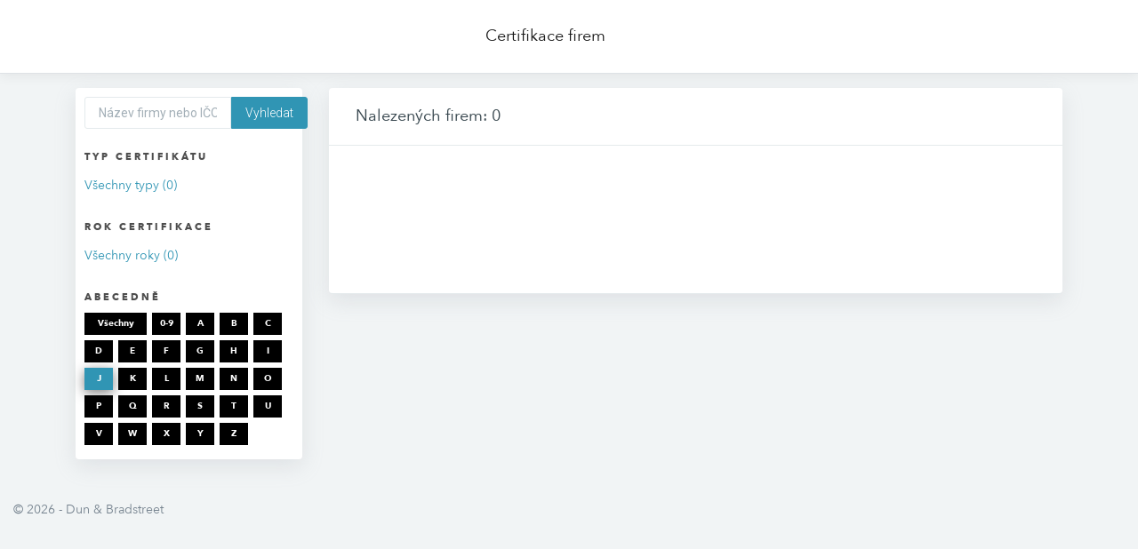

--- FILE ---
content_type: text/html; charset=utf-8
request_url: https://aaa.bisnode.cz/certificates?az=j&type=AAA&rating=Gold&year=2023
body_size: 2239
content:
<!DOCTYPE html>
<html>
<head>
    <meta charset="utf-8" />
    <meta name="viewport" content="width=device-width, initial-scale=1.0" />
    <title>Dun &amp; Bradstreet</title>
    <link href="https://fonts.googleapis.com/css?family=Roboto+Condensed:300,400|Roboto:300,400,500&amp;subset=latin-ext" rel="stylesheet">
    <style type="text/css">
        @font-face {
            font-family: 'Avenir Next';
            src: url('/fonts/Avenir/AvenirNext-Regular-08.woff2') format('woff2');
        }

        @font-face {
            font-family: 'Avenir Next';
            font-weight: bold;
            src: url('/fonts/Avenir/AvenirNext-Bold-01.woff2') format('woff2');
        }
    </style>

    <link rel="stylesheet" href="/lib/bootstrap/dist/css/bootstrap.css?v=a1" />
    <link rel="stylesheet" href="/lib/bootstrap/dist/css/aaa-bootstrap.min.css?v=a1" />
    <link rel="stylesheet" href="/lib/bootstrap/dist/css/aaa-bootstrap-extend.min.css?v=a1" />
    <link rel="stylesheet" href="/css/site-sm.css?v=a1" />
    <link rel="apple-touch-icon" sizes="180x180" href="/img/favicondnb/apple-touch-icon.png" />
    <link rel="icon" type="image/png" sizes="32x32" href="/img/favicondnb/favicon-32x32.png" />
    <link rel="icon" type="image/png" sizes="16x16" href="/img/favicondnb/favicon-16x16.png" />
    <link rel="manifest" href="/img/favicondnb/favicondnb/site.webmanifest" />
</head>
<body class="page animsition">
        <header>
            <nav class="navbar navbar-expand-sm navbar-toggleable-sm navbar-light bg-white border-bottom box-shadow mb-3">
                <div class="container-fluid">
                    <a class="navbar-brand" href="/certificates">Certifikace firem</a>
                </div>
            </nav>
        </header>
    <div class="container inner">
        <div class="container-fluid">
            <main role="main" class="pb-3">
                
<div class="row">
	<div class="col-xs-12 col-sm-12 col-md-12 col-lg-3 col-xl-3">
		<div class="panel">
			<div class="panel-body">
				<div class="">
					<div class="filter-box">
							<form method="post" action="/certificates?az=j&amp;type=AAA&amp;rating=Gold&amp;year=2023">
								<div class="input-group">
									<input type="text" id="CompanyQuery" name="CompanyQuery" class="form-control" placeholder="N&#xE1;zev firmy nebo I&#x10C;O">
									<div class="input-group-append">
										<button class="btn btn-bisnode" type="submit">
											Vyhledat
										</button>
									</div>
								</div>
							</form>
					</div>
					<div class="filter-box">
						<h3>Typ certifik&#xE1;tu</h3>
						<ul class="filter-links">
									<li><a href="/certificates?az=j&amp;year=2023" >V&#x161;echny typy (0)</a></li>
						</ul>
					</div>

						<div class="filter-box">
							<h3>Rok certifikace</h3>
							<ul class="filter-links">
									<li>
										<a href="/certificates?az=j&amp;type=AAA&amp;rating=Gold" >
											V&#x161;echny roky (0)
										</a>
									</li>
							</ul>
						</div>

					<div class="filter-box">
						<h3>Abecedn&#x11B;</h3>
						<a href="/certificates?type=AAA&amp;rating=Gold&amp;year=2023" class="filter-button filter-button-double">V&#x161;echny</a>
						<a href="/certificates?az=%23&amp;type=AAA&amp;rating=Gold&amp;year=2023" class="filter-button">0-9</a>
							<a href="/certificates?az=A&amp;type=AAA&amp;rating=Gold&amp;year=2023" class="filter-button">A</a>
							<a href="/certificates?az=B&amp;type=AAA&amp;rating=Gold&amp;year=2023" class="filter-button">B</a>
							<a href="/certificates?az=C&amp;type=AAA&amp;rating=Gold&amp;year=2023" class="filter-button">C</a>
							<a href="/certificates?az=D&amp;type=AAA&amp;rating=Gold&amp;year=2023" class="filter-button">D</a>
							<a href="/certificates?az=E&amp;type=AAA&amp;rating=Gold&amp;year=2023" class="filter-button">E</a>
							<a href="/certificates?az=F&amp;type=AAA&amp;rating=Gold&amp;year=2023" class="filter-button">F</a>
							<a href="/certificates?az=G&amp;type=AAA&amp;rating=Gold&amp;year=2023" class="filter-button">G</a>
							<a href="/certificates?az=H&amp;type=AAA&amp;rating=Gold&amp;year=2023" class="filter-button">H</a>
							<a href="/certificates?az=I&amp;type=AAA&amp;rating=Gold&amp;year=2023" class="filter-button">I</a>
							<a href="/certificates?az=J&amp;type=AAA&amp;rating=Gold&amp;year=2023" class="filter-button active">J</a>
							<a href="/certificates?az=K&amp;type=AAA&amp;rating=Gold&amp;year=2023" class="filter-button">K</a>
							<a href="/certificates?az=L&amp;type=AAA&amp;rating=Gold&amp;year=2023" class="filter-button">L</a>
							<a href="/certificates?az=M&amp;type=AAA&amp;rating=Gold&amp;year=2023" class="filter-button">M</a>
							<a href="/certificates?az=N&amp;type=AAA&amp;rating=Gold&amp;year=2023" class="filter-button">N</a>
							<a href="/certificates?az=O&amp;type=AAA&amp;rating=Gold&amp;year=2023" class="filter-button">O</a>
							<a href="/certificates?az=P&amp;type=AAA&amp;rating=Gold&amp;year=2023" class="filter-button">P</a>
							<a href="/certificates?az=Q&amp;type=AAA&amp;rating=Gold&amp;year=2023" class="filter-button">Q</a>
							<a href="/certificates?az=R&amp;type=AAA&amp;rating=Gold&amp;year=2023" class="filter-button">R</a>
							<a href="/certificates?az=S&amp;type=AAA&amp;rating=Gold&amp;year=2023" class="filter-button">S</a>
							<a href="/certificates?az=T&amp;type=AAA&amp;rating=Gold&amp;year=2023" class="filter-button">T</a>
							<a href="/certificates?az=U&amp;type=AAA&amp;rating=Gold&amp;year=2023" class="filter-button">U</a>
							<a href="/certificates?az=V&amp;type=AAA&amp;rating=Gold&amp;year=2023" class="filter-button">V</a>
							<a href="/certificates?az=W&amp;type=AAA&amp;rating=Gold&amp;year=2023" class="filter-button">W</a>
							<a href="/certificates?az=X&amp;type=AAA&amp;rating=Gold&amp;year=2023" class="filter-button">X</a>
							<a href="/certificates?az=Y&amp;type=AAA&amp;rating=Gold&amp;year=2023" class="filter-button">Y</a>
							<a href="/certificates?az=Z&amp;type=AAA&amp;rating=Gold&amp;year=2023" class="filter-button">Z</a>
					</div>
					<div class="clearfix"></div>
				</div>
			</div>
		</div>
	</div>
	<div class="col-xs-12 col-sm-12 col-md-12 col-lg-9 col-xl-9">
		<div class="panel panel-bordered">
				<div class="panel-heading"><h3 class="panel-title">Nalezen&#xFD;ch firem: 0</h3></div>
		</div>
	</div>
</div>

            </main>
        </div>
    </div>

        <div class="container-fluid">
            &copy; 2026 - Dun &amp; Bradstreet
        </div>


    
    
        <script src="https://cdnjs.cloudflare.com/ajax/libs/jquery/3.3.1/jquery.min.js" crossorigin="anonymous" integrity="sha256-FgpCb/KJQlLNfOu91ta32o/NMZxltwRo8QtmkMRdAu8=">
        </script>
<script>(window.jQuery||document.write("\u003Cscript src=\u0022/lib/jquery/dist/jquery.min.js\u0022 crossorigin=\u0022anonymous\u0022 integrity=\u0022sha256-FgpCb/KJQlLNfOu91ta32o/NMZxltwRo8QtmkMRdAu8=\u0022\u003E\u003C/script\u003E"));</script>
        <script src="https://stackpath.bootstrapcdn.com/bootstrap/4.3.1/js/bootstrap.bundle.min.js" crossorigin="anonymous" integrity="sha384-xrRywqdh3PHs8keKZN+8zzc5TX0GRTLCcmivcbNJWm2rs5C8PRhcEn3czEjhAO9o">
        </script>
<script>(window.jQuery && window.jQuery.fn && window.jQuery.fn.modal||document.write("\u003Cscript src=\u0022/lib/bootstrap/dist/js/bootstrap.bundle.min.js\u0022 crossorigin=\u0022anonymous\u0022 integrity=\u0022sha384-xrRywqdh3PHs8keKZN\u002B8zzc5TX0GRTLCcmivcbNJWm2rs5C8PRhcEn3czEjhAO9o\u0022\u003E\u003C/script\u003E"));</script>
    
    <script src="/js/site.js?v=4q1jwFhaPaZgr8WAUSrux6hAuh0XDg9kPS3xIVq36I0"></script>

    
</body>
</html>


--- FILE ---
content_type: text/css
request_url: https://aaa.bisnode.cz/lib/bootstrap/dist/css/aaa-bootstrap.min.css?v=a1
body_size: 29825
content:


html {
	font-family: 'Avenir Next', sans-serif;
	-webkit-text-size-adjust: 100%;
	-ms-text-size-adjust: 100%
}

.navbar-brand-text {
	margin-left: 6px;
	display: none;
}

body {
	margin: 0
}

article, aside, details, figcaption, figure, footer, header, hgroup, main, menu, nav, section, summary {
	display: block
}

audio, canvas, progress, video {
	display: inline-block;
	vertical-align: baseline
}

	audio:not([controls]) {
		display: none;
		height: 0
	}

[hidden], template {
	display: none
}

a {
	background-color: transparent
}

	a:active, a:hover {
		outline: 0
	}

abbr[title] {
	border-bottom: 1px dotted
}

b, strong {
	font-weight: 700
}

dfn {
	font-style: italic
}

h1 {
	margin: .67em 0;
	font-size: 2em
}

mark {
	color: #000;
	background: #ff0
}

small {
	font-size: 80%
}

sub, sup {
	position: relative;
	font-size: 75%;
	line-height: 0;
	vertical-align: baseline
}

sup {
	top: -.5em
}

sub {
	bottom: -.25em
}

img {
	border: 0
}

svg:not(:root) {
	overflow: hidden
}

figure {
	margin: 1em 40px
}

hr {
	height: 0;
	-webkit-box-sizing: content-box;
	-moz-box-sizing: content-box;
	box-sizing: content-box
}

pre {
	overflow: auto
}

code, kbd, pre, samp {
	font-family: monospace,monospace;
	font-size: 1em
}

button, input, optgroup, select, textarea {
	margin: 0;
	font: inherit;
	color: inherit
}

button {
	overflow: visible
}

button, select {
	text-transform: none
}

button, html input[type=button], input[type=reset], input[type=submit] {
	-webkit-appearance: button;
	cursor: pointer
}

	button[disabled], html input[disabled] {
		cursor: default
	}

	button::-moz-focus-inner, input::-moz-focus-inner {
		padding: 0;
		border: 0
	}

input {
	line-height: normal
}

	input[type=checkbox], input[type=radio] {
		-webkit-box-sizing: border-box;
		-moz-box-sizing: border-box;
		box-sizing: border-box;
		padding: 0
	}

	input[type=number]::-webkit-inner-spin-button, input[type=number]::-webkit-outer-spin-button {
		height: auto
	}

	input[type=search] {
		-webkit-box-sizing: content-box;
		-moz-box-sizing: content-box;
		box-sizing: content-box;
		-webkit-appearance: textfield
	}

		input[type=search]::-webkit-search-cancel-button, input[type=search]::-webkit-search-decoration {
			-webkit-appearance: none
		}

fieldset {
	padding: .35em .625em .75em;
	margin: 0 2px;
	border: 1px solid silver
}

legend {
	padding: 0;
	border: 0
}

textarea {
	overflow: auto
}

optgroup {
	font-weight: 700
}

table {
	border-spacing: 0;
	border-collapse: collapse
}

td, th {
	padding: 0
}
/*! Source: https://github.com/h5bp/html5-boilerplate/blob/master/src/css/main.css */

@media print {
	*, :after, :before {
		color: #000 !important;
		text-shadow: none !important;
		background: 0 0 !important;
		-webkit-box-shadow: none !important;
		box-shadow: none !important
	}

	a, a:visited {
		text-decoration: underline
	}

		a[href]:after {
			content: " (" attr(href) ")"
		}

	abbr[title]:after {
		content: " (" attr(title) ")"
	}

	a[href^="javascript:"]:after, a[href^="#"]:after {
		content: ""
	}

	blockquote, pre {
		border: 1px solid #999;
		page-break-inside: avoid
	}

	thead {
		display: table-header-group
	}

	img, tr {
		page-break-inside: avoid
	}

	img {
		max-width: 100% !important
	}

	h2, h3, p {
		orphans: 3;
		widows: 3
	}

	h2, h3 {
		page-break-after: avoid
	}

	.navbar {
		display: none
	}

	.btn > .caret, .dropup > .btn > .caret {
		border-top-color: #000 !important
	}

	.label {
		border: 1px solid #000
	}

	.table {
		border-collapse: collapse !important
	}

		.table td, .table th {
			background-color: #fff !important
		}

	.table-bordered td, .table-bordered th {
		border: 1px solid #ddd !important
	}
}

* {
	-webkit-box-sizing: border-box;
	-moz-box-sizing: border-box;
	box-sizing: border-box
}

:after, :before {
	-webkit-box-sizing: border-box;
	-moz-box-sizing: border-box;
	box-sizing: border-box
}

html {
	font-size: 10px;
	-webkit-tap-highlight-color: rgba(0,0,0,0)
}

body {
	font-family: 'Avenir Next',sans-serif;
	font-size: 14px;
	line-height: 1.57142857;
	color: #76838f;
	background-color: #fff
}

button, input, select, textarea {
	font-family: inherit;
	font-size: inherit;
	line-height: inherit
}

a {
	color: #62a8ea;
	text-decoration: none
}

	a:focus, a:hover {
		color: #89bceb;
		text-decoration: underline
	}

	a:focus {
		outline: thin dotted;
		outline: 5px auto -webkit-focus-ring-color;
		outline-offset: -2px
	}

figure {
	margin: 0
}

img {
	vertical-align: middle
}

.carousel-inner > .item > a > img, .carousel-inner > .item > img, .img-responsive, .thumbnail a > img, .thumbnail > img {
	display: block;
	max-width: 100%;
	height: auto
}

.img-rounded {
	border-radius: 4px
}

.img-thumbnail {
	display: inline-block;
	max-width: 100%;
	height: auto;
	padding: 4px;
	line-height: 1.57142857;
	background-color: #fff;
	border: 1px solid #e4eaec;
	border-radius: 3px;
	-webkit-transition: all .2s ease-in-out;
	-o-transition: all .2s ease-in-out;
	transition: all .2s ease-in-out
}

.img-circle {
	border-radius: 50%
}

hr {
	margin-top: 22px;
	margin-bottom: 22px;
	border: 0;
	border-top: 1px solid #e4eaec
}

.sr-only {
	position: absolute;
	width: 1px;
	height: 1px;
	padding: 0;
	margin: -1px;
	overflow: hidden;
	clip: rect(0,0,0,0);
	border: 0
}

.sr-only-focusable:active, .sr-only-focusable:focus {
	position: static;
	width: auto;
	height: auto;
	margin: 0;
	overflow: visible;
	clip: auto
}

[role=button] {
	cursor: pointer
}

.h1, .h2, .h3, .h4, .h5, .h6, h1, h2, h3, h4, h5, h6 {
	font-family: 'Avenir Next',sans-serif;
	font-weight: 300;
	line-height: 1.2;
	color: #37474f
}

	.h1 .small, .h1 small, .h2 .small, .h2 small, .h3 .small, .h3 small, .h4 .small, .h4 small, .h5 .small, .h5 small, .h6 .small, .h6 small, h1 .small, h1 small, h2 .small, h2 small, h3 .small, h3 small, h4 .small, h4 small, h5 .small, h5 small, h6 .small, h6 small {
		font-weight: 400;
		line-height: 1;
		color: #a3afb7
	}

.h1, .h2, .h3, h1, h2, h3 {
	margin-top: 22px;
	margin-bottom: 11px
}

	.h1 .small, .h1 small, .h2 .small, .h2 small, .h3 .small, .h3 small, h1 .small, h1 small, h2 .small, h2 small, h3 .small, h3 small {
		font-size: 65%
	}

.h4, .h5, .h6, h4, h5, h6 {
	margin-top: 11px;
	margin-bottom: 11px
}

	.h4 .small, .h4 small, .h5 .small, .h5 small, .h6 .small, .h6 small, h4 .small, h4 small, h5 .small, h5 small, h6 .small, h6 small {
		font-size: 75%
	}

.h1, h1 {
	font-size: 36px
}

.h2, h2 {
	font-size: 30px
}

.h3, h3 {
	font-size: 24px
}

.h4, h4 {
	font-size: 18px
}

.h5, h5 {
	font-size: 14px
}

.h6, h6 {
	font-size: 12px
}

p {
	margin: 0 0 11px
}

.lead {
	margin-bottom: 22px;
	font-size: 16px;
	font-weight: 300;
	line-height: 1.4
}

@media (min-width:768px) {
	.lead {
		font-size: 21px
	}
}

.small, small {
	font-size: 85%
}

.mark, mark {
	padding: .2em;
	background-color: #f2a654
}

.text-left {
	text-align: left
}

.text-right {
	text-align: right
}

.text-center {
	text-align: center
}

.text-justify {
	text-align: justify
}

.text-nowrap {
	white-space: nowrap
}

.text-lowercase {
	text-transform: lowercase
}

.text-uppercase {
	text-transform: uppercase
}

.text-capitalize {
	text-transform: capitalize
}

.text-muted {
	color: #526069
}

.text-primary {
	color: #62a8ea
}

a.text-primary:focus, a.text-primary:hover {
	color: #358fe4
}

.text-success {
	color: #fff
}

a.text-success:focus, a.text-success:hover {
	color: #e6e6e6
}

.text-info {
	color: #fff
}

a.text-info:focus, a.text-info:hover {
	color: #e6e6e6
}

.text-warning {
	color: #fff
}

a.text-warning:focus, a.text-warning:hover {
	color: #e6e6e6
}

.text-danger {
	color: #fff
}

a.text-danger:focus, a.text-danger:hover {
	color: #e6e6e6
}

.bg-primary {
	color: #fff;
	background-color: #62a8ea
}

a.bg-primary:focus, a.bg-primary:hover {
	background-color: #358fe4
}

.bg-success {
	background-color: #46be8a
}

a.bg-success:focus, a.bg-success:hover {
	background-color: #369b6f
}

.bg-info {
	background-color: #57c7d4
}

a.bg-info:focus, a.bg-info:hover {
	background-color: #33b6c5
}

.bg-warning {
	background-color: #f2a654
}

a.bg-warning:focus, a.bg-warning:hover {
	background-color: #ee8d25
}

.bg-danger {
	background-color: #f96868
}

a.bg-danger:focus, a.bg-danger:hover {
	background-color: #f73737
}

.page-header {
	padding-bottom: 10px;
	margin: 44px 0 22px;
	border-bottom: 1px solid #e4eaec
}

ol, ul {
	margin-top: 0;
	margin-bottom: 11px
}

	ol ol, ol ul, ul ol, ul ul {
		margin-bottom: 0
	}

.list-unstyled {
	padding-left: 0;
	list-style: none
}

.list-inline {
	padding-left: 0;
	margin-left: -5px;
	list-style: none
}

	.list-inline > li {
		display: inline-block;
		padding-right: 5px;
		padding-left: 5px
	}

dl {
	margin-top: 0;
	margin-bottom: 22px
}

dd, dt {
	line-height: 1.57142857
}

dt {
	font-weight: 700
}

dd {
	margin-left: 0
}

@media (min-width:768px) {
	.dl-horizontal dt {
		float: left;
		width: 160px;
		overflow: hidden;
		clear: left;
		text-align: right;
		text-overflow: ellipsis;
		white-space: nowrap
	}

	.dl-horizontal dd {
		margin-left: 180px
	}
}

abbr[data-original-title], abbr[title] {
	cursor: help;
	border-bottom: 1px dotted #e4eaec
}

.initialism {
	font-size: 90%;
	text-transform: uppercase
}

blockquote {
	padding: 11px 22px;
	margin: 0 0 22px;
	font-size: 17.5px;
	border-left: 5px solid #e4eaec
}

	blockquote ol:last-child, blockquote p:last-child, blockquote ul:last-child {
		margin-bottom: 0
	}

	blockquote .small, blockquote footer, blockquote small {
		display: block;
		font-size: 80%;
		line-height: 1.57142857;
		color: #a3afb7
	}

		blockquote .small:before, blockquote footer:before, blockquote small:before {
			content: '\2014 \00A0'
		}

	.blockquote-reverse, blockquote.pull-right {
		padding-right: 15px;
		padding-left: 0;
		text-align: right;
		border-right: 5px solid #e4eaec;
		border-left: 0
	}

		.blockquote-reverse .small:before, .blockquote-reverse footer:before, .blockquote-reverse small:before, blockquote.pull-right .small:before, blockquote.pull-right footer:before, blockquote.pull-right small:before {
			content: ''
		}

		.blockquote-reverse .small:after, .blockquote-reverse footer:after, .blockquote-reverse small:after, blockquote.pull-right .small:after, blockquote.pull-right footer:after, blockquote.pull-right small:after {
			content: '\00A0 \2014'
		}

address {
	margin-bottom: 22px;
	font-style: normal;
	line-height: 1.57142857
}

code, kbd, pre, samp {
	font-family: Menlo,Monaco,Consolas,"Courier New",monospace
}

code {
	padding: 2px 4px;
	font-size: 90%;
	color: #5683ad;
	background-color: rgba(232,241,248,.1);
	border-radius: 3px
}

kbd {
	padding: 2px 4px;
	font-size: 90%;
	color: #fff;
	background-color: #62a8ea;
	border-radius: 2px;
	-webkit-box-shadow: inset 0 -1px 0 rgba(0,0,0,.25);
	box-shadow: inset 0 -1px 0 rgba(0,0,0,.25)
}

	kbd kbd {
		padding: 0;
		font-size: 100%;
		font-weight: 700;
		-webkit-box-shadow: none;
		box-shadow: none
	}

pre {
	display: block;
	padding: 10.5px;
	margin: 0 0 11px;
	font-size: 13px;
	line-height: 1.57142857;
	color: inherit;
	word-break: break-all;
	word-wrap: break-word;
	background-color: #fff;
	border: 1px solid #ecf5fc;
	border-radius: 3px
}

	pre code {
		padding: 0;
		font-size: inherit;
		color: inherit;
		white-space: pre-wrap;
		background-color: transparent;
		border-radius: 0
	}

.pre-scrollable {
	max-height: 340px;
	overflow-y: scroll
}

.container {
	padding-right: 15px;
	padding-left: 15px;
	margin-right: auto;
	margin-left: auto
}

@media (min-width:768px) {
	.container {
		width: 750px
	}
}

@media (min-width:992px) {
	.container {
		width: 970px
	}
}

@media (min-width:1200px) {
	.container {
		width: 1170px
	}
}

.container-fluid {
	padding-right: 15px;
	padding-left: 15px;
	margin-right: auto;
	margin-left: auto
}

.row {
	margin-right: -15px;
	margin-left: -15px
}

.col-lg-1, .col-lg-10, .col-lg-11, .col-lg-12, .col-lg-2, .col-lg-3, .col-lg-4, .col-lg-5, .col-lg-6, .col-lg-7, .col-lg-8, .col-lg-9, .col-md-1, .col-md-10, .col-md-11, .col-md-12, .col-md-2, .col-md-3, .col-md-4, .col-md-5, .col-md-6, .col-md-7, .col-md-8, .col-md-9, .col-sm-1, .col-sm-10, .col-sm-11, .col-sm-12, .col-sm-2, .col-sm-3, .col-sm-4, .col-sm-5, .col-sm-6, .col-sm-7, .col-sm-8, .col-sm-9, .col-xs-1, .col-xs-10, .col-xs-11, .col-xs-12, .col-xs-2, .col-xs-3, .col-xs-4, .col-xs-5, .col-xs-6, .col-xs-7, .col-xs-8, .col-xs-9 {
	position: relative;
	min-height: 1px;
	padding-right: 15px;
	padding-left: 15px
}

.col-xs-1, .col-xs-10, .col-xs-11, .col-xs-12, .col-xs-2, .col-xs-3, .col-xs-4, .col-xs-5, .col-xs-6, .col-xs-7, .col-xs-8, .col-xs-9 {
	float: left
}

.col-xs-12 {
	width: 100%
}

.col-xs-11 {
	width: 91.66666667%
}

.col-xs-10 {
	width: 83.33333333%
}

.col-xs-9 {
	width: 75%
}

.col-xs-8 {
	width: 66.66666667%
}

.col-xs-7 {
	width: 58.33333333%
}

.col-xs-6 {
	width: 50%
}

.col-xs-5 {
	width: 41.66666667%
}

.col-xs-4 {
	width: 33.33333333%
}

.col-xs-3 {
	width: 25%
}

.col-xs-2 {
	width: 16.66666667%
}

.col-xs-1 {
	width: 8.33333333%
}

.col-xs-pull-12 {
	right: 100%
}

.col-xs-pull-11 {
	right: 91.66666667%
}

.col-xs-pull-10 {
	right: 83.33333333%
}

.col-xs-pull-9 {
	right: 75%
}

.col-xs-pull-8 {
	right: 66.66666667%
}

.col-xs-pull-7 {
	right: 58.33333333%
}

.col-xs-pull-6 {
	right: 50%
}

.col-xs-pull-5 {
	right: 41.66666667%
}

.col-xs-pull-4 {
	right: 33.33333333%
}

.col-xs-pull-3 {
	right: 25%
}

.col-xs-pull-2 {
	right: 16.66666667%
}

.col-xs-pull-1 {
	right: 8.33333333%
}

.col-xs-pull-0 {
	right: auto
}

.col-xs-push-12 {
	left: 100%
}

.col-xs-push-11 {
	left: 91.66666667%
}

.col-xs-push-10 {
	left: 83.33333333%
}

.col-xs-push-9 {
	left: 75%
}

.col-xs-push-8 {
	left: 66.66666667%
}

.col-xs-push-7 {
	left: 58.33333333%
}

.col-xs-push-6 {
	left: 50%
}

.col-xs-push-5 {
	left: 41.66666667%
}

.col-xs-push-4 {
	left: 33.33333333%
}

.col-xs-push-3 {
	left: 25%
}

.col-xs-push-2 {
	left: 16.66666667%
}

.col-xs-push-1 {
	left: 8.33333333%
}

.col-xs-push-0 {
	left: auto
}

.col-xs-offset-12 {
	margin-left: 100%
}

.col-xs-offset-11 {
	margin-left: 91.66666667%
}

.col-xs-offset-10 {
	margin-left: 83.33333333%
}

.col-xs-offset-9 {
	margin-left: 75%
}

.col-xs-offset-8 {
	margin-left: 66.66666667%
}

.col-xs-offset-7 {
	margin-left: 58.33333333%
}

.col-xs-offset-6 {
	margin-left: 50%
}

.col-xs-offset-5 {
	margin-left: 41.66666667%
}

.col-xs-offset-4 {
	margin-left: 33.33333333%
}

.col-xs-offset-3 {
	margin-left: 25%
}

.col-xs-offset-2 {
	margin-left: 16.66666667%
}

.col-xs-offset-1 {
	margin-left: 8.33333333%
}

.col-xs-offset-0 {
	margin-left: 0
}

@media (min-width:768px) {
	.col-sm-1, .col-sm-10, .col-sm-11, .col-sm-12, .col-sm-2, .col-sm-3, .col-sm-4, .col-sm-5, .col-sm-6, .col-sm-7, .col-sm-8, .col-sm-9 {
		float: left
	}

	.col-sm-12 {
		width: 100%
	}

	.col-sm-11 {
		width: 91.66666667%
	}

	.col-sm-10 {
		width: 83.33333333%
	}

	.col-sm-9 {
		width: 75%
	}

	.col-sm-8 {
		width: 66.66666667%
	}

	.col-sm-7 {
		width: 58.33333333%
	}

	.col-sm-6 {
		width: 50%
	}

	.col-sm-5 {
		width: 41.66666667%
	}

	.col-sm-4 {
		width: 33.33333333%
	}

	.col-sm-3 {
		width: 25%
	}

	.col-sm-2 {
		width: 16.66666667%
	}

	.col-sm-1 {
		width: 8.33333333%
	}

	.col-sm-pull-12 {
		right: 100%
	}

	.col-sm-pull-11 {
		right: 91.66666667%
	}

	.col-sm-pull-10 {
		right: 83.33333333%
	}

	.col-sm-pull-9 {
		right: 75%
	}

	.col-sm-pull-8 {
		right: 66.66666667%
	}

	.col-sm-pull-7 {
		right: 58.33333333%
	}

	.col-sm-pull-6 {
		right: 50%
	}

	.col-sm-pull-5 {
		right: 41.66666667%
	}

	.col-sm-pull-4 {
		right: 33.33333333%
	}

	.col-sm-pull-3 {
		right: 25%
	}

	.col-sm-pull-2 {
		right: 16.66666667%
	}

	.col-sm-pull-1 {
		right: 8.33333333%
	}

	.col-sm-pull-0 {
		right: auto
	}

	.col-sm-push-12 {
		left: 100%
	}

	.col-sm-push-11 {
		left: 91.66666667%
	}

	.col-sm-push-10 {
		left: 83.33333333%
	}

	.col-sm-push-9 {
		left: 75%
	}

	.col-sm-push-8 {
		left: 66.66666667%
	}

	.col-sm-push-7 {
		left: 58.33333333%
	}

	.col-sm-push-6 {
		left: 50%
	}

	.col-sm-push-5 {
		left: 41.66666667%
	}

	.col-sm-push-4 {
		left: 33.33333333%
	}

	.col-sm-push-3 {
		left: 25%
	}

	.col-sm-push-2 {
		left: 16.66666667%
	}

	.col-sm-push-1 {
		left: 8.33333333%
	}

	.col-sm-push-0 {
		left: auto
	}

	.col-sm-offset-12 {
		margin-left: 100%
	}

	.col-sm-offset-11 {
		margin-left: 91.66666667%
	}

	.col-sm-offset-10 {
		margin-left: 83.33333333%
	}

	.col-sm-offset-9 {
		margin-left: 75%
	}

	.col-sm-offset-8 {
		margin-left: 66.66666667%
	}

	.col-sm-offset-7 {
		margin-left: 58.33333333%
	}

	.col-sm-offset-6 {
		margin-left: 50%
	}

	.col-sm-offset-5 {
		margin-left: 41.66666667%
	}

	.col-sm-offset-4 {
		margin-left: 33.33333333%
	}

	.col-sm-offset-3 {
		margin-left: 25%
	}

	.col-sm-offset-2 {
		margin-left: 16.66666667%
	}

	.col-sm-offset-1 {
		margin-left: 8.33333333%
	}

	.col-sm-offset-0 {
		margin-left: 0
	}
}

@media (min-width:992px) {
	.col-md-1, .col-md-10, .col-md-11, .col-md-12, .col-md-2, .col-md-3, .col-md-4, .col-md-5, .col-md-6, .col-md-7, .col-md-8, .col-md-9 {
		float: left
	}

	.col-md-12 {
		width: 100%
	}

	.col-md-11 {
		width: 91.66666667%
	}

	.col-md-10 {
		width: 83.33333333%
	}

	.col-md-9 {
		width: 75%
	}

	.col-md-8 {
		width: 66.66666667%
	}

	.col-md-7 {
		width: 58.33333333%
	}

	.col-md-6 {
		width: 50%
	}

	.col-md-5 {
		width: 41.66666667%
	}

	.col-md-4 {
		width: 33.33333333%
	}

	.col-md-3 {
		width: 25%
	}

	.col-md-2 {
		width: 16.66666667%
	}

	.col-md-1 {
		width: 8.33333333%
	}

	.col-md-pull-12 {
		right: 100%
	}

	.col-md-pull-11 {
		right: 91.66666667%
	}

	.col-md-pull-10 {
		right: 83.33333333%
	}

	.col-md-pull-9 {
		right: 75%
	}

	.col-md-pull-8 {
		right: 66.66666667%
	}

	.col-md-pull-7 {
		right: 58.33333333%
	}

	.col-md-pull-6 {
		right: 50%
	}

	.col-md-pull-5 {
		right: 41.66666667%
	}

	.col-md-pull-4 {
		right: 33.33333333%
	}

	.col-md-pull-3 {
		right: 25%
	}

	.col-md-pull-2 {
		right: 16.66666667%
	}

	.col-md-pull-1 {
		right: 8.33333333%
	}

	.col-md-pull-0 {
		right: auto
	}

	.col-md-push-12 {
		left: 100%
	}

	.col-md-push-11 {
		left: 91.66666667%
	}

	.col-md-push-10 {
		left: 83.33333333%
	}

	.col-md-push-9 {
		left: 75%
	}

	.col-md-push-8 {
		left: 66.66666667%
	}

	.col-md-push-7 {
		left: 58.33333333%
	}

	.col-md-push-6 {
		left: 50%
	}

	.col-md-push-5 {
		left: 41.66666667%
	}

	.col-md-push-4 {
		left: 33.33333333%
	}

	.col-md-push-3 {
		left: 25%
	}

	.col-md-push-2 {
		left: 16.66666667%
	}

	.col-md-push-1 {
		left: 8.33333333%
	}

	.col-md-push-0 {
		left: auto
	}

	.col-md-offset-12 {
		margin-left: 100%
	}

	.col-md-offset-11 {
		margin-left: 91.66666667%
	}

	.col-md-offset-10 {
		margin-left: 83.33333333%
	}

	.col-md-offset-9 {
		margin-left: 75%
	}

	.col-md-offset-8 {
		margin-left: 66.66666667%
	}

	.col-md-offset-7 {
		margin-left: 58.33333333%
	}

	.col-md-offset-6 {
		margin-left: 50%
	}

	.col-md-offset-5 {
		margin-left: 41.66666667%
	}

	.col-md-offset-4 {
		margin-left: 33.33333333%
	}

	.col-md-offset-3 {
		margin-left: 25%
	}

	.col-md-offset-2 {
		margin-left: 16.66666667%
	}

	.col-md-offset-1 {
		margin-left: 8.33333333%
	}

	.col-md-offset-0 {
		margin-left: 0
	}
}

@media (min-width:1200px) {
	.col-lg-1, .col-lg-10, .col-lg-11, .col-lg-12, .col-lg-2, .col-lg-3, .col-lg-4, .col-lg-5, .col-lg-6, .col-lg-7, .col-lg-8, .col-lg-9 {
		float: left
	}

	.col-lg-12 {
		width: 100%
	}

	.col-lg-11 {
		width: 91.66666667%
	}

	.col-lg-10 {
		width: 83.33333333%
	}

	.col-lg-9 {
		width: 75%
	}

	.col-lg-8 {
		width: 66.66666667%
	}

	.col-lg-7 {
		width: 58.33333333%
	}

	.col-lg-6 {
		width: 50%
	}

	.col-lg-5 {
		width: 41.66666667%
	}

	.col-lg-4 {
		width: 33.33333333%
	}

	.col-lg-3 {
		width: 25%
	}

	.col-lg-2 {
		width: 16.66666667%
	}

	.col-lg-1 {
		width: 8.33333333%
	}

	.col-lg-pull-12 {
		right: 100%
	}

	.col-lg-pull-11 {
		right: 91.66666667%
	}

	.col-lg-pull-10 {
		right: 83.33333333%
	}

	.col-lg-pull-9 {
		right: 75%
	}

	.col-lg-pull-8 {
		right: 66.66666667%
	}

	.col-lg-pull-7 {
		right: 58.33333333%
	}

	.col-lg-pull-6 {
		right: 50%
	}

	.col-lg-pull-5 {
		right: 41.66666667%
	}

	.col-lg-pull-4 {
		right: 33.33333333%
	}

	.col-lg-pull-3 {
		right: 25%
	}

	.col-lg-pull-2 {
		right: 16.66666667%
	}

	.col-lg-pull-1 {
		right: 8.33333333%
	}

	.col-lg-pull-0 {
		right: auto
	}

	.col-lg-push-12 {
		left: 100%
	}

	.col-lg-push-11 {
		left: 91.66666667%
	}

	.col-lg-push-10 {
		left: 83.33333333%
	}

	.col-lg-push-9 {
		left: 75%
	}

	.col-lg-push-8 {
		left: 66.66666667%
	}

	.col-lg-push-7 {
		left: 58.33333333%
	}

	.col-lg-push-6 {
		left: 50%
	}

	.col-lg-push-5 {
		left: 41.66666667%
	}

	.col-lg-push-4 {
		left: 33.33333333%
	}

	.col-lg-push-3 {
		left: 25%
	}

	.col-lg-push-2 {
		left: 16.66666667%
	}

	.col-lg-push-1 {
		left: 8.33333333%
	}

	.col-lg-push-0 {
		left: auto
	}

	.col-lg-offset-12 {
		margin-left: 100%
	}

	.col-lg-offset-11 {
		margin-left: 91.66666667%
	}

	.col-lg-offset-10 {
		margin-left: 83.33333333%
	}

	.col-lg-offset-9 {
		margin-left: 75%
	}

	.col-lg-offset-8 {
		margin-left: 66.66666667%
	}

	.col-lg-offset-7 {
		margin-left: 58.33333333%
	}

	.col-lg-offset-6 {
		margin-left: 50%
	}

	.col-lg-offset-5 {
		margin-left: 41.66666667%
	}

	.col-lg-offset-4 {
		margin-left: 33.33333333%
	}

	.col-lg-offset-3 {
		margin-left: 25%
	}

	.col-lg-offset-2 {
		margin-left: 16.66666667%
	}

	.col-lg-offset-1 {
		margin-left: 8.33333333%
	}

	.col-lg-offset-0 {
		margin-left: 0
	}
}

table {
	background-color: transparent
}

caption {
	padding-top: 8px;
	padding-bottom: 8px;
	color: #526069;
	text-align: left
}

th {
	text-align: left
}

.table {
	width: 100%;
	max-width: 100%;
	margin-bottom: 22px
}

	.table > tbody > tr > td, .table > tbody > tr > th, .table > tfoot > tr > td, .table > tfoot > tr > th, .table > thead > tr > td, .table > thead > tr > th {
		padding: 8px;
		line-height: 1.57142857;
		vertical-align: top;
		border-top: 1px solid #e4eaec
	}

	.table > thead > tr > th {
		vertical-align: bottom;
		border-bottom: 2px solid #e4eaec
	}

	.table > caption + thead > tr:first-child > td, .table > caption + thead > tr:first-child > th, .table > colgroup + thead > tr:first-child > td, .table > colgroup + thead > tr:first-child > th, .table > thead:first-child > tr:first-child > td, .table > thead:first-child > tr:first-child > th {
		border-top: 0
	}

	.table > tbody + tbody {
		border-top: 2px solid #e4eaec
	}

	.table .table {
		background-color: #fff
	}

.table-condensed > tbody > tr > td, .table-condensed > tbody > tr > th, .table-condensed > tfoot > tr > td, .table-condensed > tfoot > tr > th, .table-condensed > thead > tr > td, .table-condensed > thead > tr > th {
	padding: 5px
}

.table-bordered {
	border: 1px solid #e4eaec
}

	.table-bordered > tbody > tr > td, .table-bordered > tbody > tr > th, .table-bordered > tfoot > tr > td, .table-bordered > tfoot > tr > th, .table-bordered > thead > tr > td, .table-bordered > thead > tr > th {
		border: 1px solid #e4eaec
	}

	.table-bordered > thead > tr > td, .table-bordered > thead > tr > th {
		border-bottom-width: 2px
	}

.table-striped > tbody > tr:nth-of-type(odd) {
	background-color: rgba(243,247,249,.3)
}

.table-hover > tbody > tr:hover {
	background-color: #f3f7f9
}

table col[class*=col-] {
	position: static;
	display: table-column;
	float: none
}

table td[class*=col-], table th[class*=col-] {
	position: static;
	display: table-cell;
	float: none
}

.table > tbody > tr.active > td, .table > tbody > tr.active > th, .table > tbody > tr > td.active, .table > tbody > tr > th.active, .table > tfoot > tr.active > td, .table > tfoot > tr.active > th, .table > tfoot > tr > td.active, .table > tfoot > tr > th.active, .table > thead > tr.active > td, .table > thead > tr.active > th, .table > thead > tr > td.active, .table > thead > tr > th.active {
	background-color: #f3f7f9
}

.table-hover > tbody > tr.active:hover > td, .table-hover > tbody > tr.active:hover > th, .table-hover > tbody > tr:hover > .active, .table-hover > tbody > tr > td.active:hover, .table-hover > tbody > tr > th.active:hover {
	background-color: #e2ecf1
}

.table > tbody > tr.success > td, .table > tbody > tr.success > th, .table > tbody > tr > td.success, .table > tbody > tr > th.success, .table > tfoot > tr.success > td, .table > tfoot > tr.success > th, .table > tfoot > tr > td.success, .table > tfoot > tr > th.success, .table > thead > tr.success > td, .table > thead > tr.success > th, .table > thead > tr > td.success, .table > thead > tr > th.success {
	background-color: #46be8a
}

.table-hover > tbody > tr.success:hover > td, .table-hover > tbody > tr.success:hover > th, .table-hover > tbody > tr:hover > .success, .table-hover > tbody > tr > td.success:hover, .table-hover > tbody > tr > th.success:hover {
	background-color: #3dae7d
}

.table > tbody > tr.info > td, .table > tbody > tr.info > th, .table > tbody > tr > td.info, .table > tbody > tr > th.info, .table > tfoot > tr.info > td, .table > tfoot > tr.info > th, .table > tfoot > tr > td.info, .table > tfoot > tr > th.info, .table > thead > tr.info > td, .table > thead > tr.info > th, .table > thead > tr > td.info, .table > thead > tr > th.info {
	background-color: #57c7d4
}

.table-hover > tbody > tr.info:hover > td, .table-hover > tbody > tr.info:hover > th, .table-hover > tbody > tr:hover > .info, .table-hover > tbody > tr > td.info:hover, .table-hover > tbody > tr > th.info:hover {
	background-color: #43c0cf
}

.table > tbody > tr.warning > td, .table > tbody > tr.warning > th, .table > tbody > tr > td.warning, .table > tbody > tr > th.warning, .table > tfoot > tr.warning > td, .table > tfoot > tr.warning > th, .table > tfoot > tr > td.warning, .table > tfoot > tr > th.warning, .table > thead > tr.warning > td, .table > thead > tr.warning > th, .table > thead > tr > td.warning, .table > thead > tr > th.warning {
	background-color: #f2a654
}

.table-hover > tbody > tr.warning:hover > td, .table-hover > tbody > tr.warning:hover > th, .table-hover > tbody > tr:hover > .warning, .table-hover > tbody > tr > td.warning:hover, .table-hover > tbody > tr > th.warning:hover {
	background-color: #f09a3c
}

.table > tbody > tr.danger > td, .table > tbody > tr.danger > th, .table > tbody > tr > td.danger, .table > tbody > tr > th.danger, .table > tfoot > tr.danger > td, .table > tfoot > tr.danger > th, .table > tfoot > tr > td.danger, .table > tfoot > tr > th.danger, .table > thead > tr.danger > td, .table > thead > tr.danger > th, .table > thead > tr > td.danger, .table > thead > tr > th.danger {
	background-color: #f96868
}

.table-hover > tbody > tr.danger:hover > td, .table-hover > tbody > tr.danger:hover > th, .table-hover > tbody > tr:hover > .danger, .table-hover > tbody > tr > td.danger:hover, .table-hover > tbody > tr > th.danger:hover {
	background-color: #f84f4f
}

.table-responsive {
	min-height: .01%;
	overflow-x: auto
}

@media screen and (max-width:767px) {
	.table-responsive {
		width: 100%;
		margin-bottom: 16.5px;
		overflow-y: hidden;
		-ms-overflow-style: -ms-autohiding-scrollbar;
		border: 1px solid #e4eaec
	}

		.table-responsive > .table {
			margin-bottom: 0
		}

			.table-responsive > .table > tbody > tr > td, .table-responsive > .table > tbody > tr > th, .table-responsive > .table > tfoot > tr > td, .table-responsive > .table > tfoot > tr > th, .table-responsive > .table > thead > tr > td, .table-responsive > .table > thead > tr > th {
				white-space: nowrap
			}

		.table-responsive > .table-bordered {
			border: 0
		}

			.table-responsive > .table-bordered > tbody > tr > td:first-child, .table-responsive > .table-bordered > tbody > tr > th:first-child, .table-responsive > .table-bordered > tfoot > tr > td:first-child, .table-responsive > .table-bordered > tfoot > tr > th:first-child, .table-responsive > .table-bordered > thead > tr > td:first-child, .table-responsive > .table-bordered > thead > tr > th:first-child {
				border-left: 0
			}

			.table-responsive > .table-bordered > tbody > tr > td:last-child, .table-responsive > .table-bordered > tbody > tr > th:last-child, .table-responsive > .table-bordered > tfoot > tr > td:last-child, .table-responsive > .table-bordered > tfoot > tr > th:last-child, .table-responsive > .table-bordered > thead > tr > td:last-child, .table-responsive > .table-bordered > thead > tr > th:last-child {
				border-right: 0
			}

			.table-responsive > .table-bordered > tbody > tr:last-child > td, .table-responsive > .table-bordered > tbody > tr:last-child > th, .table-responsive > .table-bordered > tfoot > tr:last-child > td, .table-responsive > .table-bordered > tfoot > tr:last-child > th {
				border-bottom: 0
			}
}

fieldset {
	min-width: 0;
	padding: 0;
	margin: 0;
	border: 0
}

legend {
	display: block;
	width: 100%;
	padding: 0;
	margin-bottom: 22px;
	font-size: 21px;
	line-height: inherit;
	color: inherit;
	border: 0;
	border-bottom: 1px solid transparent
}

label {
	display: inline-block;
	max-width: 100%;
	margin-bottom: 5px;
	font-weight: 700
}

input[type=search] {
	-webkit-box-sizing: border-box;
	-moz-box-sizing: border-box;
	box-sizing: border-box
}

input[type=checkbox], input[type=radio] {
	margin: 4px 0 0;
	margin-top: 1px \9;
	line-height: normal
}

input[type=file] {
	display: block
}

input[type=range] {
	display: block;
	width: 100%
}

select[multiple], select[size] {
	height: auto
}

input[type=file]:focus, input[type=checkbox]:focus, input[type=radio]:focus {
	outline: thin dotted;
	outline: 5px auto -webkit-focus-ring-color;
	outline-offset: -2px
}

output {
	display: block;
	padding-top: 7px;
	font-size: 14px;
	line-height: 1.57142857;
	color: #76838f
}

.form-control {
	display: block;
	width: 100%;
	height: 36px;
	padding: 6px 15px;
	font-size: 14px;
	line-height: 1.57142857;
	color: #76838f;
	background-color: #fff;
	background-image: none;
	border: 1px solid #e4eaec;
	border-radius: 3px;
	-webkit-box-shadow: inset 0 1px 1px rgba(0,0,0,.075);
	box-shadow: inset 0 1px 1px rgba(0,0,0,.075);
	-webkit-transition: border-color ease-in-out .15s,-webkit-box-shadow ease-in-out .15s;
	-o-transition: border-color ease-in-out .15s,box-shadow ease-in-out .15s;
	transition: border-color ease-in-out .15s,box-shadow ease-in-out .15s
}

	.form-control:focus {
		border-color: #62a8ea;
		outline: 0;
		-webkit-box-shadow: inset 0 1px 1px rgba(0,0,0,.075),0 0 8px rgba(98,168,234,.6);
		box-shadow: inset 0 1px 1px rgba(0,0,0,.075),0 0 8px rgba(98,168,234,.6)
	}

	.form-control.focus, .form-control:focus {
		border-color: #62a8ea;
		-webkit-box-shadow: none;
		box-shadow: none
	}

	.form-control::-moz-placeholder {
		color: #a3afb7;
		opacity: 1
	}

	.form-control:-ms-input-placeholder {
		color: #a3afb7
	}

	.form-control::-webkit-input-placeholder {
		color: #a3afb7
	}

	.form-control::-ms-expand {
		background-color: transparent;
		border: 0
	}

	.form-control[disabled], .form-control[readonly], fieldset[disabled] .form-control {
		background-color: #f3f7f9;
		opacity: 1
	}

	.form-control[disabled], fieldset[disabled] .form-control {
		cursor: not-allowed
	}

textarea.form-control {
	height: auto
}

input[type=search] {
	-webkit-appearance: none
}

@media screen and (-webkit-min-device-pixel-ratio:0) {
	input[type=date].form-control, input[type=time].form-control, input[type=datetime-local].form-control, input[type=month].form-control {
		line-height: 36px
	}

	.input-group-sm input[type=date], .input-group-sm input[type=time], .input-group-sm input[type=datetime-local], .input-group-sm input[type=month], input[type=date].input-sm, input[type=time].input-sm, input[type=datetime-local].input-sm, input[type=month].input-sm {
		line-height: 32px
	}

	.input-group-lg input[type=date], .input-group-lg input[type=time], .input-group-lg input[type=datetime-local], .input-group-lg input[type=month], input[type=date].input-lg, input[type=time].input-lg, input[type=datetime-local].input-lg, input[type=month].input-lg {
		line-height: 46px
	}
}

.form-group {
	margin-bottom: 20px
}

.checkbox, .radio {
	position: relative;
	display: block;
	margin-top: 10px;
	margin-bottom: 10px
}

	.checkbox label, .radio label {
		min-height: 22px;
		padding-left: 20px;
		margin-bottom: 0;
		font-weight: 400;
		cursor: pointer
	}

	.checkbox input[type=checkbox], .checkbox-inline input[type=checkbox], .radio input[type=radio], .radio-inline input[type=radio] {
		position: absolute;
		margin-top: 4px \9;
		margin-left: -20px
	}

	.checkbox + .checkbox, .radio + .radio {
		margin-top: -5px
	}

.checkbox-inline, .radio-inline {
	position: relative;
	display: inline-block;
	padding-left: 20px;
	margin-bottom: 0;
	font-weight: 400;
	vertical-align: middle;
	cursor: pointer
}

	.checkbox-inline + .checkbox-inline, .radio-inline + .radio-inline {
		margin-top: 0;
		margin-left: 10px
	}

fieldset[disabled] input[type=checkbox], fieldset[disabled] input[type=radio], input[type=checkbox].disabled, input[type=checkbox][disabled], input[type=radio].disabled, input[type=radio][disabled] {
	cursor: not-allowed
}

.checkbox-inline.disabled, .radio-inline.disabled, fieldset[disabled] .checkbox-inline, fieldset[disabled] .radio-inline {
	cursor: not-allowed
}

.checkbox.disabled label, .radio.disabled label, fieldset[disabled] .checkbox label, fieldset[disabled] .radio label {
	cursor: not-allowed
}

.form-control-static {
	min-height: 36px;
	padding-top: 7px;
	padding-bottom: 7px;
	margin-bottom: 0
}

	.form-control-static.input-lg, .form-control-static.input-sm {
		padding-right: 0;
		padding-left: 0
	}

.input-sm {
	height: 32px;
	padding: 6px 13px;
	font-size: 12px;
	line-height: 1.5;
	border-radius: 2px
}

select.input-sm {
	height: 32px;
	line-height: 32px
}

select[multiple].input-sm, textarea.input-sm {
	height: auto
}

select.input-sm {
	padding-top: 0;
	padding-bottom: 0
}

.form-group-sm .form-control {
	height: 32px;
	padding: 6px 13px;
	font-size: 12px;
	line-height: 1.5;
	border-radius: 2px
}

.form-group-sm select.form-control {
	height: 32px;
	line-height: 32px
}

.form-group-sm select[multiple].form-control, .form-group-sm textarea.form-control {
	height: auto
}

.form-group-sm .form-control-static {
	height: 32px;
	min-height: 34px;
	padding: 7px 13px;
	font-size: 12px;
	line-height: 1.5
}

.input-lg {
	height: 46px;
	padding: 10px 18px;
	font-size: 18px;
	line-height: 1.3333333;
	border-radius: 4px
}

select.input-lg {
	height: 46px;
	line-height: 46px
}

select[multiple].input-lg, textarea.input-lg {
	height: auto
}

select.input-lg {
	padding-top: 0;
	padding-bottom: 0
}

.form-group-lg .form-control {
	height: 46px;
	padding: 10px 18px;
	font-size: 18px;
	line-height: 1.3333333;
	border-radius: 4px
}

.form-group-lg select.form-control {
	height: 46px;
	line-height: 46px
}

.form-group-lg select[multiple].form-control, .form-group-lg textarea.form-control {
	height: auto
}

.form-group-lg .form-control-static {
	height: 46px;
	min-height: 40px;
	padding: 11px 18px;
	font-size: 18px;
	line-height: 1.3333333
}

.has-feedback {
	position: relative
}

	.has-feedback .form-control {
		padding-right: 45px
	}

.form-control-feedback {
	position: absolute;
	top: 0;
	right: 0;
	z-index: 2;
	display: block;
	width: 36px;
	height: 36px;
	line-height: 36px;
	text-align: center;
	pointer-events: none
}

.form-group-lg .form-control + .form-control-feedback, .input-group-lg + .form-control-feedback, .input-lg + .form-control-feedback {
	width: 46px;
	height: 46px;
	line-height: 46px
}

.form-group-sm .form-control + .form-control-feedback, .input-group-sm + .form-control-feedback, .input-sm + .form-control-feedback {
	width: 32px;
	height: 32px;
	line-height: 32px
}

.has-success .checkbox, .has-success .checkbox-inline, .has-success .control-label, .has-success .help-block, .has-success .radio, .has-success .radio-inline, .has-success.checkbox label, .has-success.checkbox-inline label, .has-success.radio label, .has-success.radio-inline label {
	color: #fff
}

.has-success .form-control {
	border-color: #fff;
	-webkit-box-shadow: inset 0 1px 1px rgba(0,0,0,.075);
	box-shadow: inset 0 1px 1px rgba(0,0,0,.075)
}

	.has-success .form-control:focus {
		border-color: #e6e6e6;
		-webkit-box-shadow: inset 0 1px 1px rgba(0,0,0,.075),0 0 6px #fff;
		box-shadow: inset 0 1px 1px rgba(0,0,0,.075),0 0 6px #fff
	}

.has-success .input-group-addon {
	color: #fff;
	background-color: #46be8a;
	border-color: #fff
}

.has-success .form-control-feedback {
	color: #fff
}

.has-success .form-control {
	-webkit-box-shadow: inset 0 1px 1px rgba(0,0,0,.05);
	box-shadow: inset 0 1px 1px rgba(0,0,0,.05)
}

	.has-success .form-control:focus {
		border-color: #fff;
		outline: 0;
		-webkit-box-shadow: inset 0 1px 1px rgba(0,0,0,.075),0 0 8px rgba(255,255,255,.6);
		box-shadow: inset 0 1px 1px rgba(0,0,0,.075),0 0 8px rgba(255,255,255,.6)
	}

	.has-success .form-control.focus, .has-success .form-control:focus {
		border-color: #fff;
		-webkit-box-shadow: none;
		box-shadow: none
	}

.has-warning .checkbox, .has-warning .checkbox-inline, .has-warning .control-label, .has-warning .help-block, .has-warning .radio, .has-warning .radio-inline, .has-warning.checkbox label, .has-warning.checkbox-inline label, .has-warning.radio label, .has-warning.radio-inline label {
	color: #fff
}

.has-warning .form-control {
	border-color: #fff;
	-webkit-box-shadow: inset 0 1px 1px rgba(0,0,0,.075);
	box-shadow: inset 0 1px 1px rgba(0,0,0,.075)
}

	.has-warning .form-control:focus {
		border-color: #e6e6e6;
		-webkit-box-shadow: inset 0 1px 1px rgba(0,0,0,.075),0 0 6px #fff;
		box-shadow: inset 0 1px 1px rgba(0,0,0,.075),0 0 6px #fff
	}

.has-warning .input-group-addon {
	color: #fff;
	background-color: #f2a654;
	border-color: #fff
}

.has-warning .form-control-feedback {
	color: #fff
}

.has-warning .form-control {
	-webkit-box-shadow: inset 0 1px 1px rgba(0,0,0,.05);
	box-shadow: inset 0 1px 1px rgba(0,0,0,.05)
}

	.has-warning .form-control:focus {
		border-color: #fff;
		outline: 0;
		-webkit-box-shadow: inset 0 1px 1px rgba(0,0,0,.075),0 0 8px rgba(255,255,255,.6);
		box-shadow: inset 0 1px 1px rgba(0,0,0,.075),0 0 8px rgba(255,255,255,.6)
	}

	.has-warning .form-control.focus, .has-warning .form-control:focus {
		border-color: #fff;
		-webkit-box-shadow: none;
		box-shadow: none
	}

.has-error .checkbox, .has-error .checkbox-inline, .has-error .control-label, .has-error .help-block, .has-error .radio, .has-error .radio-inline, .has-error.checkbox label, .has-error.checkbox-inline label, .has-error.radio label, .has-error.radio-inline label {
	color: #fff
}

.has-error .form-control {
	border-color: #fff;
	-webkit-box-shadow: inset 0 1px 1px rgba(0,0,0,.075);
	box-shadow: inset 0 1px 1px rgba(0,0,0,.075)
}

	.has-error .form-control:focus {
		border-color: #e6e6e6;
		-webkit-box-shadow: inset 0 1px 1px rgba(0,0,0,.075),0 0 6px #fff;
		box-shadow: inset 0 1px 1px rgba(0,0,0,.075),0 0 6px #fff
	}

.has-error .input-group-addon {
	color: #fff;
	background-color: #f96868;
	border-color: #fff
}

.has-error .form-control-feedback {
	color: #fff
}

.has-error .form-control {
	-webkit-box-shadow: inset 0 1px 1px rgba(0,0,0,.05);
	box-shadow: inset 0 1px 1px rgba(0,0,0,.05)
}

	.has-error .form-control:focus {
		border-color: #fff;
		outline: 0;
		-webkit-box-shadow: inset 0 1px 1px rgba(0,0,0,.075),0 0 8px rgba(255,255,255,.6);
		box-shadow: inset 0 1px 1px rgba(0,0,0,.075),0 0 8px rgba(255,255,255,.6)
	}

	.has-error .form-control.focus, .has-error .form-control:focus {
		border-color: #fff;
		-webkit-box-shadow: none;
		box-shadow: none
	}

.has-feedback label ~ .form-control-feedback {
	top: 27px
}

.has-feedback label.sr-only ~ .form-control-feedback {
	top: 0
}

.help-block {
	display: block;
	margin-top: 5px;
	margin-bottom: 10px;
	color: #bcc2c8
}

@media (min-width:768px) {
	.form-inline .form-group {
		display: inline-block;
		margin-bottom: 0;
		vertical-align: middle
	}

	.form-inline .form-control {
		display: inline-block;
		width: auto;
		vertical-align: middle
	}

	.form-inline .form-control-static {
		display: inline-block
	}

	.form-inline .input-group {
		display: inline-table;
		vertical-align: middle
	}

		.form-inline .input-group .form-control, .form-inline .input-group .input-group-addon, .form-inline .input-group .input-group-btn {
			width: auto
		}

		.form-inline .input-group > .form-control {
			width: 100%
		}

	.form-inline .control-label {
		margin-bottom: 0;
		vertical-align: middle
	}

	.form-inline .checkbox, .form-inline .radio {
		display: inline-block;
		margin-top: 0;
		margin-bottom: 0;
		vertical-align: middle
	}

		.form-inline .checkbox label, .form-inline .radio label {
			padding-left: 0
		}

		.form-inline .checkbox input[type=checkbox], .form-inline .radio input[type=radio] {
			position: relative;
			margin-left: 0
		}

	.form-inline .has-feedback .form-control-feedback {
		top: 0
	}
}

.form-horizontal .checkbox, .form-horizontal .checkbox-inline, .form-horizontal .radio, .form-horizontal .radio-inline {
	padding-top: 7px;
	margin-top: 0;
	margin-bottom: 0
}

.form-horizontal .checkbox, .form-horizontal .radio {
	min-height: 29px
}

.form-horizontal .form-group {
	margin-right: -15px;
	margin-left: -15px
}

@media (min-width:768px) {
	.form-horizontal .control-label {
		padding-top: 7px;
		margin-bottom: 0;
		text-align: right
	}
}

.form-horizontal .has-feedback .form-control-feedback {
	right: 15px
}

@media (min-width:768px) {
	.form-horizontal .form-group-lg .control-label {
		padding-top: 14.33px;
		font-size: 18px
	}
}

@media (min-width:768px) {
	.form-horizontal .form-group-sm .control-label {
		padding-top: 7px;
		font-size: 12px
	}
}

.btn {
	display: inline-block;
	padding: 6px 15px;
	margin-bottom: 0;
	font-size: 14px;
	font-weight: 300;
	line-height: 1.57142857;
	text-align: center;
	white-space: nowrap;
	vertical-align: middle;
	-ms-touch-action: manipulation;
	touch-action: manipulation;
	cursor: pointer;
	-webkit-user-select: none;
	-moz-user-select: none;
	-ms-user-select: none;
	user-select: none;
	background-image: none;
	border: 1px solid transparent;
	border-radius: 3px
}

	.btn.active.focus, .btn.active:focus, .btn.focus, .btn:active.focus, .btn:active:focus, .btn:focus {
		outline: thin dotted;
		outline: 5px auto -webkit-focus-ring-color;
		outline-offset: -2px
	}

	.btn.focus, .btn:focus, .btn:hover {
		color: #76838f;
		text-decoration: none
	}

	.btn.active, .btn:active {
		background-image: none;
		outline: 0;
		-webkit-box-shadow: inset 0 3px 5px rgba(0,0,0,.125);
		box-shadow: inset 0 3px 5px rgba(0,0,0,.125)
	}

	.btn.disabled, .btn[disabled], fieldset[disabled] .btn {
		cursor: not-allowed;
		filter: alpha(opacity=65);
		-webkit-box-shadow: none;
		box-shadow: none;
		opacity: .65
	}

a.btn.disabled, fieldset[disabled] a.btn {
	pointer-events: none
}

.btn-default {
	color: #76838f;
	background-color: #e4eaec;
	border-color: #e4eaec
}

	.btn-default.focus, .btn-default:focus {
		color: #76838f;
		background-color: #c6d3d7;
		border-color: #99b0b7
	}

	.btn-default:hover {
		color: #76838f;
		background-color: #c6d3d7;
		border-color: #c0ced3
	}

	.btn-default.active, .btn-default:active, .open > .dropdown-toggle.btn-default {
		color: #76838f;
		background-color: #c6d3d7;
		border-color: #c0ced3
	}

		.btn-default.active.focus, .btn-default.active:focus, .btn-default.active:hover, .btn-default:active.focus, .btn-default:active:focus, .btn-default:active:hover, .open > .dropdown-toggle.btn-default.focus, .open > .dropdown-toggle.btn-default:focus, .open > .dropdown-toggle.btn-default:hover {
			color: #76838f;
			background-color: #b1c2c8;
			border-color: #99b0b7
		}

	.btn-default.active, .btn-default:active, .open > .dropdown-toggle.btn-default {
		background-image: none
	}

	.btn-default.disabled, .btn-default.disabled.active, .btn-default.disabled.focus, .btn-default.disabled:active, .btn-default.disabled:focus, .btn-default.disabled:hover, .btn-default[disabled], .btn-default[disabled].active, .btn-default[disabled].focus, .btn-default[disabled]:active, .btn-default[disabled]:focus, .btn-default[disabled]:hover, fieldset[disabled] .btn-default, fieldset[disabled] .btn-default.active, fieldset[disabled] .btn-default.focus, fieldset[disabled] .btn-default:active, fieldset[disabled] .btn-default:focus, fieldset[disabled] .btn-default:hover {
		background-color: #e4eaec;
		border-color: #e4eaec
	}

	.btn-default .badge {
		color: #e4eaec;
		background-color: #76838f
	}

.btn-primary {
	color: #fff;
	background-color: #62a8ea;
	border-color: #62a8ea
}

	.btn-primary.focus, .btn-primary:focus {
		color: #fff;
		background-color: #358fe4;
		border-color: #1869b4
	}

	.btn-primary:hover {
		color: #fff;
		background-color: #358fe4;
		border-color: #2c8ae3
	}

	.btn-primary.active, .btn-primary:active, .open > .dropdown-toggle.btn-primary {
		color: #fff;
		background-color: #358fe4;
		border-color: #2c8ae3
	}

		.btn-primary.active.focus, .btn-primary.active:focus, .btn-primary.active:hover, .btn-primary:active.focus, .btn-primary:active:focus, .btn-primary:active:hover, .open > .dropdown-toggle.btn-primary.focus, .open > .dropdown-toggle.btn-primary:focus, .open > .dropdown-toggle.btn-primary:hover {
			color: #fff;
			background-color: #1d7dd8;
			border-color: #1869b4
		}

	.btn-primary.active, .btn-primary:active, .open > .dropdown-toggle.btn-primary {
		background-image: none
	}

	.btn-primary.disabled, .btn-primary.disabled.active, .btn-primary.disabled.focus, .btn-primary.disabled:active, .btn-primary.disabled:focus, .btn-primary.disabled:hover, .btn-primary[disabled], .btn-primary[disabled].active, .btn-primary[disabled].focus, .btn-primary[disabled]:active, .btn-primary[disabled]:focus, .btn-primary[disabled]:hover, fieldset[disabled] .btn-primary, fieldset[disabled] .btn-primary.active, fieldset[disabled] .btn-primary.focus, fieldset[disabled] .btn-primary:active, fieldset[disabled] .btn-primary:focus, fieldset[disabled] .btn-primary:hover {
		background-color: #62a8ea;
		border-color: #62a8ea
	}

	.btn-primary .badge {
		color: #62a8ea;
		background-color: #fff
	}

.btn-success {
	color: #fff;
	background-color: #46be8a;
	border-color: #46be8a
}

	.btn-success.focus, .btn-success:focus {
		color: #fff;
		background-color: #369b6f;
		border-color: #226246
	}

	.btn-success:hover {
		color: #fff;
		background-color: #369b6f;
		border-color: #34936a
	}

	.btn-success.active, .btn-success:active, .open > .dropdown-toggle.btn-success {
		color: #fff;
		background-color: #369b6f;
		border-color: #34936a
	}

		.btn-success.active.focus, .btn-success.active:focus, .btn-success.active:hover, .btn-success:active.focus, .btn-success:active:focus, .btn-success:active:hover, .open > .dropdown-toggle.btn-success.focus, .open > .dropdown-toggle.btn-success:focus, .open > .dropdown-toggle.btn-success:hover {
			color: #fff;
			background-color: #2d805c;
			border-color: #226246
		}

	.btn-success.active, .btn-success:active, .open > .dropdown-toggle.btn-success {
		background-image: none
	}

	.btn-success.disabled, .btn-success.disabled.active, .btn-success.disabled.focus, .btn-success.disabled:active, .btn-success.disabled:focus, .btn-success.disabled:hover, .btn-success[disabled], .btn-success[disabled].active, .btn-success[disabled].focus, .btn-success[disabled]:active, .btn-success[disabled]:focus, .btn-success[disabled]:hover, fieldset[disabled] .btn-success, fieldset[disabled] .btn-success.active, fieldset[disabled] .btn-success.focus, fieldset[disabled] .btn-success:active, fieldset[disabled] .btn-success:focus, fieldset[disabled] .btn-success:hover {
		background-color: #46be8a;
		border-color: #46be8a
	}

	.btn-success .badge {
		color: #46be8a;
		background-color: #fff
	}

.btn-info {
	color: #fff;
	background-color: #57c7d4;
	border-color: #57c7d4
}

	.btn-info.focus, .btn-info:focus {
		color: #fff;
		background-color: #33b6c5;
		border-color: #237e89
	}

	.btn-info:hover {
		color: #fff;
		background-color: #33b6c5;
		border-color: #30afbd
	}

	.btn-info.active, .btn-info:active, .open > .dropdown-toggle.btn-info {
		color: #fff;
		background-color: #33b6c5;
		border-color: #30afbd
	}

		.btn-info.active.focus, .btn-info.active:focus, .btn-info.active:hover, .btn-info:active.focus, .btn-info:active:focus, .btn-info:active:hover, .open > .dropdown-toggle.btn-info.focus, .open > .dropdown-toggle.btn-info:focus, .open > .dropdown-toggle.btn-info:hover {
			color: #fff;
			background-color: #2b9ca9;
			border-color: #237e89
		}

	.btn-info.active, .btn-info:active, .open > .dropdown-toggle.btn-info {
		background-image: none
	}

	.btn-info.disabled, .btn-info.disabled.active, .btn-info.disabled.focus, .btn-info.disabled:active, .btn-info.disabled:focus, .btn-info.disabled:hover, .btn-info[disabled], .btn-info[disabled].active, .btn-info[disabled].focus, .btn-info[disabled]:active, .btn-info[disabled]:focus, .btn-info[disabled]:hover, fieldset[disabled] .btn-info, fieldset[disabled] .btn-info.active, fieldset[disabled] .btn-info.focus, fieldset[disabled] .btn-info:active, fieldset[disabled] .btn-info:focus, fieldset[disabled] .btn-info:hover {
		background-color: #57c7d4;
		border-color: #57c7d4
	}

	.btn-info .badge {
		color: #57c7d4;
		background-color: #fff
	}

.btn-warning {
	color: #fff;
	background-color: #f2a654;
	border-color: #f2a654
}

	.btn-warning.focus, .btn-warning:focus {
		color: #fff;
		background-color: #ee8d25;
		border-color: #b8660e
	}

	.btn-warning:hover {
		color: #fff;
		background-color: #ee8d25;
		border-color: #ee881b
	}

	.btn-warning.active, .btn-warning:active, .open > .dropdown-toggle.btn-warning {
		color: #fff;
		background-color: #ee8d25;
		border-color: #ee881b
	}

		.btn-warning.active.focus, .btn-warning.active:focus, .btn-warning.active:hover, .btn-warning:active.focus, .btn-warning:active:focus, .btn-warning:active:hover, .open > .dropdown-toggle.btn-warning.focus, .open > .dropdown-toggle.btn-warning:focus, .open > .dropdown-toggle.btn-warning:hover {
			color: #fff;
			background-color: #de7c11;
			border-color: #b8660e
		}

	.btn-warning.active, .btn-warning:active, .open > .dropdown-toggle.btn-warning {
		background-image: none
	}

	.btn-warning.disabled, .btn-warning.disabled.active, .btn-warning.disabled.focus, .btn-warning.disabled:active, .btn-warning.disabled:focus, .btn-warning.disabled:hover, .btn-warning[disabled], .btn-warning[disabled].active, .btn-warning[disabled].focus, .btn-warning[disabled]:active, .btn-warning[disabled]:focus, .btn-warning[disabled]:hover, fieldset[disabled] .btn-warning, fieldset[disabled] .btn-warning.active, fieldset[disabled] .btn-warning.focus, fieldset[disabled] .btn-warning:active, fieldset[disabled] .btn-warning:focus, fieldset[disabled] .btn-warning:hover {
		background-color: #f2a654;
		border-color: #f2a654
	}

	.btn-warning .badge {
		color: #f2a654;
		background-color: #fff
	}

.btn-danger {
	color: #fff;
	background-color: #f96868;
	border-color: #f96868
}

	.btn-danger.focus, .btn-danger:focus {
		color: #fff;
		background-color: #f73737;
		border-color: #d90909
	}

	.btn-danger:hover {
		color: #fff;
		background-color: #f73737;
		border-color: #f72d2d
	}

	.btn-danger.active, .btn-danger:active, .open > .dropdown-toggle.btn-danger {
		color: #fff;
		background-color: #f73737;
		border-color: #f72d2d
	}

		.btn-danger.active.focus, .btn-danger.active:focus, .btn-danger.active:hover, .btn-danger:active.focus, .btn-danger:active:focus, .btn-danger:active:hover, .open > .dropdown-toggle.btn-danger.focus, .open > .dropdown-toggle.btn-danger:focus, .open > .dropdown-toggle.btn-danger:hover {
			color: #fff;
			background-color: #f61515;
			border-color: #d90909
		}

	.btn-danger.active, .btn-danger:active, .open > .dropdown-toggle.btn-danger {
		background-image: none
	}

	.btn-danger.disabled, .btn-danger.disabled.active, .btn-danger.disabled.focus, .btn-danger.disabled:active, .btn-danger.disabled:focus, .btn-danger.disabled:hover, .btn-danger[disabled], .btn-danger[disabled].active, .btn-danger[disabled].focus, .btn-danger[disabled]:active, .btn-danger[disabled]:focus, .btn-danger[disabled]:hover, fieldset[disabled] .btn-danger, fieldset[disabled] .btn-danger.active, fieldset[disabled] .btn-danger.focus, fieldset[disabled] .btn-danger:active, fieldset[disabled] .btn-danger:focus, fieldset[disabled] .btn-danger:hover {
		background-color: #f96868;
		border-color: #f96868
	}

	.btn-danger .badge {
		color: #f96868;
		background-color: #fff
	}

.btn-link {
	font-weight: 400;
	color: #62a8ea;
	border-radius: 0
}

	.btn-link, .btn-link.active, .btn-link:active, .btn-link[disabled], fieldset[disabled] .btn-link {
		background-color: transparent;
		-webkit-box-shadow: none;
		box-shadow: none
	}

		.btn-link, .btn-link:active, .btn-link:focus, .btn-link:hover {
			border-color: transparent
		}

			.btn-link:focus, .btn-link:hover {
				color: #89bceb;
				text-decoration: underline;
				background-color: transparent
			}

			.btn-link[disabled]:focus, .btn-link[disabled]:hover, fieldset[disabled] .btn-link:focus, fieldset[disabled] .btn-link:hover {
				color: #a3afb7;
				text-decoration: none
			}

.btn-group-lg > .btn, .btn-lg {
	padding: 10px 18px;
	font-size: 18px;
	line-height: 1.3333333;
	border-radius: 4px
}

.btn-group-sm > .btn, .btn-sm {
	padding: 6px 13px;
	font-size: 12px;
	line-height: 1.5;
	border-radius: 2px
}

.btn-group-xs > .btn, .btn-xs {
	padding: 1px 5px;
	font-size: 12px;
	line-height: 1.5;
	border-radius: 2px
}

.btn-block {
	display: block;
	width: 100%
}

	.btn-block + .btn-block {
		margin-top: 5px
	}

input[type=button].btn-block, input[type=reset].btn-block, input[type=submit].btn-block {
	width: 100%
}

.fade {
	opacity: 0;
	-webkit-transition: opacity .15s linear;
	-o-transition: opacity .15s linear;
	transition: opacity .15s linear
}

	.fade.in {
		opacity: 1
	}

.collapse {
	display: none
}

	.collapse.in {
		display: block
	}

tr.collapse.in {
	display: table-row
}

tbody.collapse.in {
	display: table-row-group
}

.collapsing {
	position: relative;
	height: 0;
	overflow: hidden;
	-webkit-transition-timing-function: ease;
	-o-transition-timing-function: ease;
	transition-timing-function: ease;
	-webkit-transition-duration: .35s;
	-o-transition-duration: .35s;
	transition-duration: .35s;
	-webkit-transition-property: height,visibility;
	-o-transition-property: height,visibility;
	transition-property: height,visibility
}

.caret {
	display: inline-block;
	width: 0;
	height: 0;
	margin-left: 2px;
	vertical-align: middle;
	border-top: 4px dashed;
	border-top: 4px solid \9;
	border-right: 4px solid transparent;
	border-left: 4px solid transparent
}

.dropdown, .dropup {
	position: relative
}

.dropdown-toggle:focus {
	outline: 0
}

.dropdown-menu {
	position: absolute;
	top: 100%;
	left: 0;
	z-index: 1200;
	display: none;
	float: left;
	min-width: 160px;
	padding: 5px 0;
	margin: 2px 0 0;
	font-size: 14px;
	text-align: left;
	list-style: none;
	background-color: #fff;
	-webkit-background-clip: padding-box;
	background-clip: padding-box;
	border: 1px solid #ccc;
	border: 1px solid #e4eaec;
	border-radius: 3px;
	-webkit-box-shadow: 0 6px 12px rgba(0,0,0,.175);
	box-shadow: 0 6px 12px rgba(0,0,0,.175)
}

	.dropdown-menu.pull-right {
		right: 0;
		left: auto
	}

	.dropdown-menu .divider {
		height: 1px;
		margin: 10px 0;
		overflow: hidden;
		background-color: #e4eaec
	}

	.dropdown-menu > li > a {
		display: block;
		padding: 3px 20px;
		clear: both;
		font-weight: 400;
		line-height: 1.57142857;
		color: #76838f;
		white-space: nowrap
	}

		.dropdown-menu > li > a:focus, .dropdown-menu > li > a:hover {
			color: #76838f;
			text-decoration: none;
			background-color: #f3f7f9
		}

	.dropdown-menu > .active > a, .dropdown-menu > .active > a:focus, .dropdown-menu > .active > a:hover {
		color: #76838f;
		text-decoration: none;
		background-color: #f3f7f9;
		outline: 0
	}

	.dropdown-menu > .disabled > a, .dropdown-menu > .disabled > a:focus, .dropdown-menu > .disabled > a:hover {
		color: #ccd5db
	}

		.dropdown-menu > .disabled > a:focus, .dropdown-menu > .disabled > a:hover {
			text-decoration: none;
			cursor: not-allowed;
			background-color: transparent;
			background-image: none;
			filter: progid:DXImageTransform.Microsoft.gradient(enabled=false)
		}

.open > .dropdown-menu {
	display: block
}

.open > a {
	outline: 0
}

.dropdown-menu-right {
	right: 0;
	left: auto
}

.dropdown-menu-left {
	right: auto;
	left: 0
}

.dropdown-header {
	display: block;
	padding: 3px 20px;
	font-size: 12px;
	line-height: 1.57142857;
	color: #37474f;
	white-space: nowrap
}

.dropdown-backdrop {
	position: fixed;
	top: 0;
	right: 0;
	bottom: 0;
	left: 0;
	z-index: 1190
}

.pull-right > .dropdown-menu {
	right: 0;
	left: auto
}

.dropup .caret, .navbar-fixed-bottom .dropdown .caret {
	content: "";
	border-top: 0;
	border-bottom: 4px dashed;
	border-bottom: 4px solid \9
}

.dropup .dropdown-menu, .navbar-fixed-bottom .dropdown .dropdown-menu {
	top: auto;
	bottom: 100%;
	margin-bottom: 2px
}

@media (min-width:768px) {
	.navbar-right .dropdown-menu {
		right: 0;
		left: auto
	}

	.navbar-right .dropdown-menu-left {
		right: auto;
		left: 0
	}
}

.btn-group, .btn-group-vertical {
	position: relative;
	display: inline-block;
	vertical-align: middle
}

	.btn-group-vertical > .btn, .btn-group > .btn {
		position: relative;
		float: left
	}

		.btn-group-vertical > .btn.active, .btn-group-vertical > .btn:active, .btn-group-vertical > .btn:focus, .btn-group-vertical > .btn:hover, .btn-group > .btn.active, .btn-group > .btn:active, .btn-group > .btn:focus, .btn-group > .btn:hover {
			z-index: 2
		}

	.btn-group .btn + .btn, .btn-group .btn + .btn-group, .btn-group .btn-group + .btn, .btn-group .btn-group + .btn-group {
		margin-left: -1px
	}

.btn-toolbar {
	margin-left: -5px
}

	.btn-toolbar .btn, .btn-toolbar .btn-group, .btn-toolbar .input-group {
		float: left
	}

	.btn-toolbar > .btn, .btn-toolbar > .btn-group, .btn-toolbar > .input-group {
		margin-left: 5px
	}

.btn-group > .btn:not(:first-child):not(:last-child):not(.dropdown-toggle) {
	border-radius: 0
}

.btn-group > .btn:first-child {
	margin-left: 0
}

	.btn-group > .btn:first-child:not(:last-child):not(.dropdown-toggle) {
		border-top-right-radius: 0;
		border-bottom-right-radius: 0
	}

.btn-group > .btn:last-child:not(:first-child), .btn-group > .dropdown-toggle:not(:first-child) {
	border-top-left-radius: 0;
	border-bottom-left-radius: 0
}

.btn-group > .btn-group {
	float: left
}

	.btn-group > .btn-group:not(:first-child):not(:last-child) > .btn {
		border-radius: 0
	}

	.btn-group > .btn-group:first-child:not(:last-child) > .btn:last-child, .btn-group > .btn-group:first-child:not(:last-child) > .dropdown-toggle {
		border-top-right-radius: 0;
		border-bottom-right-radius: 0
	}

	.btn-group > .btn-group:last-child:not(:first-child) > .btn:first-child {
		border-top-left-radius: 0;
		border-bottom-left-radius: 0
	}

.btn-group .dropdown-toggle:active, .btn-group.open .dropdown-toggle {
	outline: 0
}

.btn-group > .btn + .dropdown-toggle {
	padding-right: 8px;
	padding-left: 8px
}

.btn-group > .btn-lg + .dropdown-toggle {
	padding-right: 12px;
	padding-left: 12px
}

.btn-group.open .dropdown-toggle {
	-webkit-box-shadow: inset 0 3px 5px rgba(0,0,0,.125);
	box-shadow: inset 0 3px 5px rgba(0,0,0,.125)
}

	.btn-group.open .dropdown-toggle.btn-link {
		-webkit-box-shadow: none;
		box-shadow: none
	}

.btn .caret {
	margin-left: 0
}

.btn-lg .caret {
	border-width: 5px 5px 0;
	border-bottom-width: 0
}

.dropup .btn-lg .caret {
	border-width: 0 5px 5px
}

.btn-group-vertical > .btn, .btn-group-vertical > .btn-group, .btn-group-vertical > .btn-group > .btn {
	display: block;
	float: none;
	width: 100%;
	max-width: 100%
}

	.btn-group-vertical > .btn-group > .btn {
		float: none
	}

	.btn-group-vertical > .btn + .btn, .btn-group-vertical > .btn + .btn-group, .btn-group-vertical > .btn-group + .btn, .btn-group-vertical > .btn-group + .btn-group {
		margin-top: -1px;
		margin-left: 0
	}

	.btn-group-vertical > .btn:not(:first-child):not(:last-child) {
		border-radius: 0
	}

	.btn-group-vertical > .btn:first-child:not(:last-child) {
		border-top-right-radius: 3px;
		border-bottom-right-radius: 0;
		border-bottom-left-radius: 0
	}

	.btn-group-vertical > .btn:last-child:not(:first-child) {
		border-top-left-radius: 0;
		border-top-right-radius: 0;
		border-bottom-left-radius: 3px
	}

	.btn-group-vertical > .btn-group:not(:first-child):not(:last-child) > .btn {
		border-radius: 0
	}

	.btn-group-vertical > .btn-group:first-child:not(:last-child) > .btn:last-child, .btn-group-vertical > .btn-group:first-child:not(:last-child) > .dropdown-toggle {
		border-bottom-right-radius: 0;
		border-bottom-left-radius: 0
	}

	.btn-group-vertical > .btn-group:last-child:not(:first-child) > .btn:first-child {
		border-top-left-radius: 0;
		border-top-right-radius: 0
	}

.btn-group-justified {
	display: table;
	width: 100%;
	table-layout: fixed;
	border-collapse: separate
}

	.btn-group-justified > .btn, .btn-group-justified > .btn-group {
		display: table-cell;
		float: none;
		width: 1%
	}

		.btn-group-justified > .btn-group .btn {
			width: 100%
		}

		.btn-group-justified > .btn-group .dropdown-menu {
			left: auto
		}

[data-toggle=buttons] > .btn input[type=checkbox], [data-toggle=buttons] > .btn input[type=radio], [data-toggle=buttons] > .btn-group > .btn input[type=checkbox], [data-toggle=buttons] > .btn-group > .btn input[type=radio] {
	position: absolute;
	clip: rect(0,0,0,0);
	pointer-events: none
}

.input-group {
	position: relative;
	display: table;
	border-collapse: separate
}

.input-group[class*=col-] {
	float: none;
	padding-right: 0;
	padding-left: 0
}

.input-group .form-control {
	position: relative;
	z-index: 2;
	float: left;
	width: 75%;
	margin-bottom: 0
}

.input-group-lg > .form-control, .input-group-lg > .input-group-addon, .input-group-lg > .input-group-btn > .btn {
	height: 46px;
	padding: 10px 18px;
	font-size: 18px;
	line-height: 1.3333333;
	border-radius: 4px
}

select.input-group-lg > .form-control, select.input-group-lg > .input-group-addon, select.input-group-lg > .input-group-btn > .btn {
	height: 46px;
	line-height: 46px
}

select[multiple].input-group-lg > .form-control, select[multiple].input-group-lg > .input-group-addon, select[multiple].input-group-lg > .input-group-btn > .btn, textarea.input-group-lg > .form-control, textarea.input-group-lg > .input-group-addon, textarea.input-group-lg > .input-group-btn > .btn {
	height: auto
}

select.input-group-lg > .form-control, select.input-group-lg > .input-group-addon, select.input-group-lg > .input-group-btn > .btn {
	padding-top: 0;
	padding-bottom: 0
}

.input-group-sm > .form-control, .input-group-sm > .input-group-addon, .input-group-sm > .input-group-btn > .btn {
	height: 32px;
	padding: 6px 13px;
	font-size: 12px;
	line-height: 1.5;
	border-radius: 2px
}

select.input-group-sm > .form-control, select.input-group-sm > .input-group-addon, select.input-group-sm > .input-group-btn > .btn {
	height: 32px;
	line-height: 32px
}

select[multiple].input-group-sm > .form-control, select[multiple].input-group-sm > .input-group-addon, select[multiple].input-group-sm > .input-group-btn > .btn, textarea.input-group-sm > .form-control, textarea.input-group-sm > .input-group-addon, textarea.input-group-sm > .input-group-btn > .btn {
	height: auto
}

select.input-group-sm > .form-control, select.input-group-sm > .input-group-addon, select.input-group-sm > .input-group-btn > .btn {
	padding-top: 0;
	padding-bottom: 0
}

.input-group .form-control, .input-group-addon, .input-group-btn {
	display: table-cell
}

	.input-group .form-control:not(:first-child):not(:last-child), .input-group-addon:not(:first-child):not(:last-child), .input-group-btn:not(:first-child):not(:last-child) {
		border-radius: 0
	}

.input-group-addon, .input-group-btn {
	width: 1%;
	white-space: nowrap;
	vertical-align: middle
}

.input-group-addon {
	padding: 6px 15px;
	font-size: 14px;
	font-weight: 400;
	line-height: 1;
	color: #76838f;
	text-align: center;
	background-color: #f3f7f9;
	border: 1px solid #e4eaec;
	border-radius: 3px
}

	.input-group-addon.input-sm {
		padding: 6px 13px;
		font-size: 12px;
		border-radius: 2px
	}

	.input-group-addon.input-lg {
		padding: 10px 18px;
		font-size: 18px;
		border-radius: 4px
	}

	.input-group-addon input[type=checkbox], .input-group-addon input[type=radio] {
		margin-top: 0
	}

	.input-group .form-control:first-child, .input-group-addon:first-child, .input-group-btn:first-child > .btn, .input-group-btn:first-child > .btn-group > .btn, .input-group-btn:first-child > .dropdown-toggle, .input-group-btn:last-child > .btn-group:not(:last-child) > .btn, .input-group-btn:last-child > .btn:not(:last-child):not(.dropdown-toggle) {
		border-top-right-radius: 0;
		border-bottom-right-radius: 0
	}

	.input-group-addon:first-child {
		border-right: 0
	}

	.input-group .form-control:last-child, .input-group-addon:last-child, .input-group-btn:first-child > .btn-group:not(:first-child) > .btn, .input-group-btn:first-child > .btn:not(:first-child), .input-group-btn:last-child > .btn, .input-group-btn:last-child > .btn-group > .btn, .input-group-btn:last-child > .dropdown-toggle {
		border-top-left-radius: 0;
		border-bottom-left-radius: 0
	}

	.input-group-addon:last-child {
		border-left: 0
	}

.input-group-btn {
	position: relative;
	font-size: 0;
	white-space: nowrap
}

	.input-group-btn > .btn {
		position: relative
	}

		.input-group-btn > .btn + .btn {
			margin-left: -1px
		}

		.input-group-btn > .btn:active, .input-group-btn > .btn:focus, .input-group-btn > .btn:hover {
			z-index: 2
		}

	.input-group-btn:first-child > .btn, .input-group-btn:first-child > .btn-group {
		margin-right: -1px
	}

	.input-group-btn:last-child > .btn, .input-group-btn:last-child > .btn-group {
		z-index: 2;
		margin-left: -1px
	}

.nav {
	padding-left: 0;
	margin-bottom: 0;
	list-style: none
}

	.nav > li {
		position: relative;
		display: block
	}

		.nav > li > a {
			position: relative;
			display: block;
			padding: 10px 15px
		}

			.nav > li > a:focus, .nav > li > a:hover {
				text-decoration: none;
				background-color: #f3f7f9
			}

		.nav > li.disabled > a {
			color: #a3afb7
		}

			.nav > li.disabled > a:focus, .nav > li.disabled > a:hover {
				color: #a3afb7;
				text-decoration: none;
				cursor: not-allowed;
				background-color: transparent
			}

	.nav .open > a, .nav .open > a:focus, .nav .open > a:hover {
		background-color: #f3f7f9;
		border-color: #62a8ea
	}

	.nav .nav-divider {
		height: 1px;
		margin: 10px 0;
		overflow: hidden;
		background-color: #e5e5e5
	}

	.nav > li > a > img {
		max-width: none
	}

.nav-tabs {
	border-bottom: 1px solid #e4eaec
}

	.nav-tabs > li {
		float: left;
		margin-bottom: -1px
	}

		.nav-tabs > li > a {
			margin-right: 2px;
			line-height: 1.57142857;
			border: 1px solid transparent;
			border-radius: 3px 3px 0 0
		}

			.nav-tabs > li > a:hover {
				border-color: transparent transparent #e4eaec
			}

		.nav-tabs > li.active > a, .nav-tabs > li.active > a:focus, .nav-tabs > li.active > a:hover {
			color: #4e97d9;
			cursor: default;
			background-color: #fff;
			border: 1px solid #e4eaec;
			border-bottom-color: transparent
		}

	.nav-tabs.nav-justified {
		width: 100%;
		border-bottom: 0
	}

		.nav-tabs.nav-justified > li {
			float: none
		}

			.nav-tabs.nav-justified > li > a {
				margin-bottom: 5px;
				text-align: center
			}

		.nav-tabs.nav-justified > .dropdown .dropdown-menu {
			top: auto;
			left: auto
		}

@media (min-width:768px) {
	.nav-tabs.nav-justified > li {
		display: table-cell;
		width: 1%
	}

		.nav-tabs.nav-justified > li > a {
			margin-bottom: 0
		}
}

.nav-tabs.nav-justified > li > a {
	margin-right: 0;
	border-radius: 3px
}

.nav-tabs.nav-justified > .active > a, .nav-tabs.nav-justified > .active > a:focus, .nav-tabs.nav-justified > .active > a:hover {
	border: 1px solid #e4eaec
}

@media (min-width:768px) {
	.nav-tabs.nav-justified > li > a {
		border-bottom: 1px solid #e4eaec;
		border-radius: 3px 3px 0 0
	}

	.nav-tabs.nav-justified > .active > a, .nav-tabs.nav-justified > .active > a:focus, .nav-tabs.nav-justified > .active > a:hover {
		border-bottom-color: #fff
	}
}

.nav-pills > li {
	float: left
}

	.nav-pills > li > a {
		border-radius: 3px
	}

	.nav-pills > li + li {
		margin-left: 2px
	}

	.nav-pills > li.active > a, .nav-pills > li.active > a:focus, .nav-pills > li.active > a:hover {
		color: #fff;
		background-color: #62a8ea
	}

.nav-stacked > li {
	float: none
}

	.nav-stacked > li + li {
		margin-top: 2px;
		margin-left: 0
	}

.nav-justified {
	width: 100%
}

	.nav-justified > li {
		float: none
	}

		.nav-justified > li > a {
			margin-bottom: 5px;
			text-align: center
		}

	.nav-justified > .dropdown .dropdown-menu {
		top: auto;
		left: auto
	}

@media (min-width:768px) {
	.nav-justified > li {
		display: table-cell;
		width: 1%
	}

		.nav-justified > li > a {
			margin-bottom: 0
		}
}

.nav-tabs-justified {
	border-bottom: 0
}

	.nav-tabs-justified > li > a {
		margin-right: 0;
		border-radius: 3px
	}

	.nav-tabs-justified > .active > a, .nav-tabs-justified > .active > a:focus, .nav-tabs-justified > .active > a:hover {
		border: 1px solid #e4eaec
	}

@media (min-width:768px) {
	.nav-tabs-justified > li > a {
		border-bottom: 1px solid #e4eaec;
		border-radius: 3px 3px 0 0
	}

	.nav-tabs-justified > .active > a, .nav-tabs-justified > .active > a:focus, .nav-tabs-justified > .active > a:hover {
		border-bottom-color: #fff
	}
}

.tab-content > .tab-pane {
	display: none
}

.tab-content > .active {
	display: block
}

.nav-tabs .dropdown-menu {
	margin-top: -1px;
	border-top-left-radius: 0;
	border-top-right-radius: 0
}

.navbar {
	position: relative;
	min-height: 66px;
	margin-bottom: 22px;
	border: 1px solid transparent
}

@media (min-width:768px) {
	.navbar {
		border-radius: 3px
	}
}

@media (min-width:768px) {
	.navbar-header {
		float: left
	}
}

.navbar-collapse {
	padding-right: 15px;
	padding-left: 15px;
	overflow-x: visible;
	-webkit-overflow-scrolling: touch;
	border-top: 1px solid transparent;
	-webkit-box-shadow: inset 0 1px 0 rgba(255,255,255,.1);
	box-shadow: inset 0 1px 0 rgba(255,255,255,.1)
}

	.navbar-collapse.in {
		overflow-y: auto
	}

@media (min-width:768px) {
	.navbar-collapse {
		width: auto;
		border-top: 0;
		-webkit-box-shadow: none;
		box-shadow: none
	}

		.navbar-collapse.collapse {
			display: block !important;
			height: auto !important;
			padding-bottom: 0;
			overflow: visible !important
		}

		.navbar-collapse.in {
			overflow-y: visible
		}

	.navbar-fixed-bottom .navbar-collapse, .navbar-fixed-top .navbar-collapse, .navbar-static-top .navbar-collapse {
		padding-right: 0;
		padding-left: 0
	}
}

.navbar-fixed-bottom .navbar-collapse, .navbar-fixed-top .navbar-collapse {
	max-height: 340px
}

@media (max-device-width:480px) and (orientation:landscape) {
	.navbar-fixed-bottom .navbar-collapse, .navbar-fixed-top .navbar-collapse {
		max-height: 200px
	}
}

.container-fluid > .navbar-collapse, .container-fluid > .navbar-header, .container > .navbar-collapse, .container > .navbar-header {
	margin-right: -15px;
	margin-left: -15px
}

@media (min-width:768px) {
	.container-fluid > .navbar-collapse, .container-fluid > .navbar-header, .container > .navbar-collapse, .container > .navbar-header {
		margin-right: 0;
		margin-left: 0
	}
}

.navbar-static-top {
	z-index: 1200;
	border-width: 0 0 1px
}

@media (min-width:768px) {
	.navbar-static-top {
		border-radius: 0
	}
}

.navbar-fixed-bottom, .navbar-fixed-top {
	position: fixed;
	right: 0;
	left: 0;
	z-index: 1500
}

@media (min-width:768px) {
	.navbar-fixed-bottom, .navbar-fixed-top {
		border-radius: 0
	}
}

.navbar-fixed-top {
	top: 0;
	border-width: 0 0 1px
}

.navbar-fixed-bottom {
	bottom: 0;
	margin-bottom: 0;
	border-width: 1px 0 0
}

.navbar-brand {
	float: left;
	height: 66px;
	padding: 22px 15px;
	font-size: 18px;
	line-height: 22px
}

	.navbar-brand:focus, .navbar-brand:hover {
		text-decoration: none
	}

	.navbar-brand > img {
		display: block
	}

@media (min-width:768px) {
	.navbar > .container .navbar-brand, .navbar > .container-fluid .navbar-brand {
		margin-left: -15px
	}
}

.navbar-toggle {
	position: relative;
	float: right;
	padding: 9px 10px;
	margin-top: 16px;
	margin-right: 15px;
	margin-bottom: 16px;
	background-color: transparent;
	background-image: none;
	border: 1px solid transparent;
	border-radius: 3px
}

	.navbar-toggle:focus {
		outline: 0
	}

	.navbar-toggle .icon-bar {
		display: block;
		width: 22px;
		height: 2px;
		border-radius: 1px
	}

		.navbar-toggle .icon-bar + .icon-bar {
			margin-top: 4px
		}

@media (min-width:768px) {
	.navbar-toggle {
		display: none
	}
}

.navbar-nav {
	margin: 11px -15px
}

	.navbar-nav > li > a {
		padding-top: 10px;
		padding-bottom: 10px;
		line-height: 22px
	}

@media (max-width:767px) {
	.navbar-nav .open .dropdown-menu {
		position: static;
		float: none;
		width: auto;
		margin-top: 0;
		background-color: transparent;
		border: 0;
		-webkit-box-shadow: none;
		box-shadow: none
	}

		.navbar-nav .open .dropdown-menu .dropdown-header, .navbar-nav .open .dropdown-menu > li > a {
			padding: 5px 15px 5px 25px
		}

		.navbar-nav .open .dropdown-menu > li > a {
			line-height: 22px
		}

			.navbar-nav .open .dropdown-menu > li > a:focus, .navbar-nav .open .dropdown-menu > li > a:hover {
				background-image: none
			}
}

@media (min-width:768px) {
	.navbar-nav {
		float: left;
		margin: 0
	}

		.navbar-nav > li {
			float: left
		}

			.navbar-nav > li > a {
				padding-top: 22px;
				padding-bottom: 22px
			}
}

.navbar-form {
	padding: 10px 15px;
	margin-top: 15px;
	margin-right: -15px;
	margin-bottom: 15px;
	margin-left: -15px;
	border-top: 1px solid transparent;
	border-bottom: 1px solid transparent;
	-webkit-box-shadow: inset 0 1px 0 rgba(255,255,255,.1),0 1px 0 rgba(255,255,255,.1);
	box-shadow: inset 0 1px 0 rgba(255,255,255,.1),0 1px 0 rgba(255,255,255,.1)
}

@media (min-width:768px) {
	.navbar-form .form-group {
		display: inline-block;
		margin-bottom: 0;
		vertical-align: middle
	}

	.navbar-form .form-control {
		display: inline-block;
		width: auto;
		vertical-align: middle
	}

	.navbar-form .form-control-static {
		display: inline-block
	}

	.navbar-form .input-group {
		display: inline-table;
		vertical-align: middle
	}

		.navbar-form .input-group .form-control, .navbar-form .input-group .input-group-addon, .navbar-form .input-group .input-group-btn {
			width: auto
		}

		.navbar-form .input-group > .form-control {
			width: 100%
		}

	.navbar-form .control-label {
		margin-bottom: 0;
		vertical-align: middle
	}

	.navbar-form .checkbox, .navbar-form .radio {
		display: inline-block;
		margin-top: 0;
		margin-bottom: 0;
		vertical-align: middle
	}

		.navbar-form .checkbox label, .navbar-form .radio label {
			padding-left: 0
		}

		.navbar-form .checkbox input[type=checkbox], .navbar-form .radio input[type=radio] {
			position: relative;
			margin-left: 0
		}

	.navbar-form .has-feedback .form-control-feedback {
		top: 0
	}
}

@media (max-width:767px) {
	.navbar-form .form-group {
		margin-bottom: 5px
	}

		.navbar-form .form-group:last-child {
			margin-bottom: 0
		}
}

@media (min-width:768px) {
	.navbar-form {
		width: auto;
		padding-top: 0;
		padding-bottom: 0;
		margin-right: 0;
		margin-left: 0;
		border: 0;
		-webkit-box-shadow: none;
		box-shadow: none
	}
}

.navbar-nav > li > .dropdown-menu {
	margin-top: 0;
	border-top-left-radius: 0;
	border-top-right-radius: 0
}

.navbar-fixed-bottom .navbar-nav > li > .dropdown-menu {
	margin-bottom: 0;
	border-top-left-radius: 3px;
	border-top-right-radius: 3px;
	border-bottom-right-radius: 0;
	border-bottom-left-radius: 0
}

.navbar-btn {
	margin-top: 15px;
	margin-bottom: 15px
}

	.navbar-btn.btn-sm {
		margin-top: 17px;
		margin-bottom: 17px
	}

	.navbar-btn.btn-xs {
		margin-top: 22px;
		margin-bottom: 22px
	}

.navbar-text {
	margin-top: 22px;
	margin-bottom: 22px
}

@media (min-width:768px) {
	.navbar-text {
		float: left;
		margin-right: 15px;
		margin-left: 15px
	}
}

@media (min-width:768px) {
	.navbar-left {
		float: left !important
	}

	.navbar-right {
		float: right !important;
		margin-right: -15px
	}

		.navbar-right ~ .navbar-right {
			margin-right: 0
		}
}

.navbar-default {
	background-color: #fff;
	border-color: #e4eaec
}

	.navbar-default .navbar-brand {
		color: #37474f
	}

		.navbar-default .navbar-brand:focus, .navbar-default .navbar-brand:hover {
			color: #37474f;
			background-color: none
		}

	.navbar-default .navbar-text {
		color: #76838f
	}

	.navbar-default .navbar-nav > li > a {
		color: #76838f
	}

		.navbar-default .navbar-nav > li > a:focus, .navbar-default .navbar-nav > li > a:hover {
			color: #526069;
			background-color: rgba(243,247,249,.3)
		}

	.navbar-default .navbar-nav > .active > a, .navbar-default .navbar-nav > .active > a:focus, .navbar-default .navbar-nav > .active > a:hover {
		color: #526069;
		background-color: rgba(243,247,249,.6)
	}

	.navbar-default .navbar-nav > .disabled > a, .navbar-default .navbar-nav > .disabled > a:focus, .navbar-default .navbar-nav > .disabled > a:hover {
		color: #ccd5db;
		background-color: transparent
	}

	.navbar-default .navbar-toggle {
		border-color: transparent
	}

		.navbar-default .navbar-toggle:focus, .navbar-default .navbar-toggle:hover {
			background-color: rgba(243,247,249,.3)
		}

		.navbar-default .navbar-toggle .icon-bar {
			background-color: #76838f
		}

	.navbar-default .navbar-collapse, .navbar-default .navbar-form {
		border-color: #e4eaec
	}

	.navbar-default .navbar-nav > .open > a, .navbar-default .navbar-nav > .open > a:focus, .navbar-default .navbar-nav > .open > a:hover {
		color: #526069;
		background-color: rgba(243,247,249,.6)
	}

@media (max-width:767px) {
	.navbar-default .navbar-nav .open .dropdown-menu > li > a {
		color: #76838f
	}

		.navbar-default .navbar-nav .open .dropdown-menu > li > a:focus, .navbar-default .navbar-nav .open .dropdown-menu > li > a:hover {
			color: #526069;
			background-color: rgba(243,247,249,.3)
		}

	.navbar-default .navbar-nav .open .dropdown-menu > .active > a, .navbar-default .navbar-nav .open .dropdown-menu > .active > a:focus, .navbar-default .navbar-nav .open .dropdown-menu > .active > a:hover {
		color: #526069;
		background-color: rgba(243,247,249,.6)
	}

	.navbar-default .navbar-nav .open .dropdown-menu > .disabled > a, .navbar-default .navbar-nav .open .dropdown-menu > .disabled > a:focus, .navbar-default .navbar-nav .open .dropdown-menu > .disabled > a:hover {
		color: #ccd5db;
		background-color: transparent
	}
}

.navbar-default .navbar-link {
	color: #76838f
}

	.navbar-default .navbar-link:hover {
		color: #526069
	}

.navbar-default .btn-link {
	color: #76838f
}

	.navbar-default .btn-link:focus, .navbar-default .btn-link:hover {
		color: #526069
	}

	.navbar-default .btn-link[disabled]:focus, .navbar-default .btn-link[disabled]:hover, fieldset[disabled] .navbar-default .btn-link:focus, fieldset[disabled] .navbar-default .btn-link:hover {
		color: #ccd5db
	}

.navbar-inverse {
	background-color: #62a8ea;
	border-color: #358fe4
}

	.navbar-inverse .navbar-brand {
		color: #fff
	}

		.navbar-inverse .navbar-brand:focus, .navbar-inverse .navbar-brand:hover {
			color: #fff;
			background-color: none
		}

	.navbar-inverse .navbar-text {
		color: #fff
	}

	.navbar-inverse .navbar-nav > li > a {
		color: #fff
	}

		.navbar-inverse .navbar-nav > li > a:focus, .navbar-inverse .navbar-nav > li > a:hover {
			color: #fff;
			background-color: #358fe4
		}

	.navbar-inverse .navbar-nav > .active > a, .navbar-inverse .navbar-nav > .active > a:focus, .navbar-inverse .navbar-nav > .active > a:hover {
		color: #fff;
		background-color: #358fe4
	}

	.navbar-inverse .navbar-nav > .disabled > a, .navbar-inverse .navbar-nav > .disabled > a:focus, .navbar-inverse .navbar-nav > .disabled > a:hover {
		color: #fff;
		background-color: transparent
	}

	.navbar-inverse .navbar-toggle {
		border-color: transparent
	}

		.navbar-inverse .navbar-toggle:focus, .navbar-inverse .navbar-toggle:hover {
			background-color: #358fe4
		}

		.navbar-inverse .navbar-toggle .icon-bar {
			background-color: #fff
		}

	.navbar-inverse .navbar-collapse, .navbar-inverse .navbar-form {
		border-color: #4397e6
	}

	.navbar-inverse .navbar-nav > .open > a, .navbar-inverse .navbar-nav > .open > a:focus, .navbar-inverse .navbar-nav > .open > a:hover {
		color: #fff;
		background-color: #358fe4
	}

@media (max-width:767px) {
	.navbar-inverse .navbar-nav .open .dropdown-menu > .dropdown-header {
		border-color: #358fe4
	}

	.navbar-inverse .navbar-nav .open .dropdown-menu .divider {
		background-color: #358fe4
	}

	.navbar-inverse .navbar-nav .open .dropdown-menu > li > a {
		color: #fff
	}

		.navbar-inverse .navbar-nav .open .dropdown-menu > li > a:focus, .navbar-inverse .navbar-nav .open .dropdown-menu > li > a:hover {
			color: #fff;
			background-color: #358fe4
		}

	.navbar-inverse .navbar-nav .open .dropdown-menu > .active > a, .navbar-inverse .navbar-nav .open .dropdown-menu > .active > a:focus, .navbar-inverse .navbar-nav .open .dropdown-menu > .active > a:hover {
		color: #fff;
		background-color: #358fe4
	}

	.navbar-inverse .navbar-nav .open .dropdown-menu > .disabled > a, .navbar-inverse .navbar-nav .open .dropdown-menu > .disabled > a:focus, .navbar-inverse .navbar-nav .open .dropdown-menu > .disabled > a:hover {
		color: #fff;
		background-color: transparent
	}
}

.navbar-inverse .navbar-link {
	color: #fff
}

	.navbar-inverse .navbar-link:hover {
		color: #fff
	}

.navbar-inverse .btn-link {
	color: #fff
}

	.navbar-inverse .btn-link:focus, .navbar-inverse .btn-link:hover {
		color: #fff
	}

	.navbar-inverse .btn-link[disabled]:focus, .navbar-inverse .btn-link[disabled]:hover, fieldset[disabled] .navbar-inverse .btn-link:focus, fieldset[disabled] .navbar-inverse .btn-link:hover {
		color: #fff
	}

.breadcrumb {
	padding: 8px 10px;
	margin-bottom: 22px;
	list-style: none;
	background-color: transparent;
	border-radius: 3px
}

	.breadcrumb > li {
		display: inline-block
	}

		.breadcrumb > li + li:before {
			padding: 0 5px;
			color: #62a8ea;
			content: "/\00a0"
		}

	.breadcrumb > .active {
		color: #76838f
	}

.pagination {
	display: inline-block;
	padding-left: 0;
	margin: 22px 0;
	border-radius: 3px
}

	.pagination > li {
		display: inline
	}

		.pagination > li > a, .pagination > li > span {
			position: relative;
			float: left;
			padding: 6px 15px;
			margin-left: -1px;
			line-height: 1.57142857;
			color: #76838f;
			text-decoration: none;
			background-color: transparent;
			border: 1px solid #e4eaec
		}

		.pagination > li:first-child > a, .pagination > li:first-child > span {
			margin-left: 0;
			border-top-left-radius: 3px;
			border-bottom-left-radius: 3px
		}

		.pagination > li:last-child > a, .pagination > li:last-child > span {
			border-top-right-radius: 3px;
			border-bottom-right-radius: 3px
		}

		.pagination > li > a:focus, .pagination > li > a:hover, .pagination > li > span:focus, .pagination > li > span:hover {
			z-index: 2;
			color: #89bceb;
			background-color: #f3f7f9;
			border-color: #e4eaec
		}

	.pagination > .active > a, .pagination > .active > a:focus, .pagination > .active > a:hover, .pagination > .active > span, .pagination > .active > span:focus, .pagination > .active > span:hover {
		z-index: 3;
		color: #fff;
		cursor: default;
		background-color: #62a8ea;
		border-color: #62a8ea
	}

	.pagination > .disabled > a, .pagination > .disabled > a:focus, .pagination > .disabled > a:hover, .pagination > .disabled > span, .pagination > .disabled > span:focus, .pagination > .disabled > span:hover {
		color: #ccd5db;
		cursor: not-allowed;
		background-color: transparent;
		border-color: #e4eaec
	}

.pagination-lg > li > a, .pagination-lg > li > span {
	padding: 10px 18px;
	font-size: 18px;
	line-height: 1.3333333
}

.pagination-lg > li:first-child > a, .pagination-lg > li:first-child > span {
	border-top-left-radius: 4px;
	border-bottom-left-radius: 4px
}

.pagination-lg > li:last-child > a, .pagination-lg > li:last-child > span {
	border-top-right-radius: 4px;
	border-bottom-right-radius: 4px
}

.pagination-sm > li > a, .pagination-sm > li > span {
	padding: 6px 13px;
	font-size: 12px;
	line-height: 1.5
}

.pagination-sm > li:first-child > a, .pagination-sm > li:first-child > span {
	border-top-left-radius: 2px;
	border-bottom-left-radius: 2px
}

.pagination-sm > li:last-child > a, .pagination-sm > li:last-child > span {
	border-top-right-radius: 2px;
	border-bottom-right-radius: 2px
}

.pager {
	padding-left: 0;
	margin: 22px 0;
	text-align: center;
	list-style: none
}

	.pager li {
		display: inline
	}

		.pager li > a, .pager li > span {
			display: inline-block;
			padding: 5px 14px;
			background-color: transparent;
			border: 1px solid #e4eaec;
			border-radius: 3px
		}

			.pager li > a:focus, .pager li > a:hover {
				text-decoration: none;
				background-color: #fff
			}

	.pager .next > a, .pager .next > span {
		float: right
	}

	.pager .previous > a, .pager .previous > span {
		float: left
	}

	.pager .disabled > a, .pager .disabled > a:focus, .pager .disabled > a:hover, .pager .disabled > span {
		color: #ccd5db;
		cursor: not-allowed;
		background-color: transparent
	}

.label {
	display: inline;
	padding: .2em .6em .3em;
	font-size: 75%;
	font-weight: 700;
	line-height: 1;
	color: #fff;
	text-align: center;
	white-space: nowrap;
	vertical-align: baseline;
	border-radius: .25em
}

a.label:focus, a.label:hover {
	color: #fff;
	text-decoration: none;
	cursor: pointer
}

.label:empty {
	display: none
}

.btn .label {
	position: relative;
	top: -1px
}

.label-default {
	background-color: #e4eaec
}

	.label-default[href]:focus, .label-default[href]:hover {
		background-color: #c6d3d7
	}

.label-primary {
	background-color: #62a8ea
}

	.label-primary[href]:focus, .label-primary[href]:hover {
		background-color: #358fe4
	}

.label-success {
	background-color: #46be8a
}

	.label-success[href]:focus, .label-success[href]:hover {
		background-color: #369b6f
	}

.label-info {
	background-color: #57c7d4
}

	.label-info[href]:focus, .label-info[href]:hover {
		background-color: #33b6c5
	}

.label-warning {
	background-color: #f2a654
}

	.label-warning[href]:focus, .label-warning[href]:hover {
		background-color: #ee8d25
	}

.label-danger {
	background-color: #f96868
}

	.label-danger[href]:focus, .label-danger[href]:hover {
		background-color: #f73737
	}

.badge {
	display: inline-block;
	min-width: 10px;
	padding: 3px 7px;
	font-size: 12px;
	font-weight: 400;
	line-height: 1;
	color: #76838f;
	text-align: center;
	white-space: nowrap;
	vertical-align: middle;
	background-color: #e4eaec;
	border-radius: 10px
}

	.badge:empty {
		display: none
	}

.btn .badge {
	position: relative;
	top: -1px
}

.btn-group-xs > .btn .badge, .btn-xs .badge {
	top: 0;
	padding: 1px 5px
}

a.badge:focus, a.badge:hover {
	color: #a3afb7;
	text-decoration: none;
	cursor: pointer
}

.list-group-item.active > .badge, .nav-pills > .active > a > .badge {
	color: #526069;
	background-color: #e4eaec
}

.list-group-item > .badge {
	float: right
}

	.list-group-item > .badge + .badge {
		margin-right: 5px
	}

.nav-pills > li > a > .badge {
	margin-left: 3px
}

.jumbotron {
	padding-top: 20px;
	padding-bottom: 20px;
	margin-bottom: 20px;
	color: inherit;
	background-color: #e4eaec
}

	.jumbotron .h1, .jumbotron h1 {
		color: inherit
	}

	.jumbotron p {
		margin-bottom: 10px;
		font-size: 21px;
		font-weight: 200
	}

	.jumbotron > hr {
		border-top-color: #c6d3d7
	}

.container .jumbotron, .container-fluid .jumbotron {
	border-radius: 4px
}

.jumbotron .container {
	max-width: 100%
}

@media screen and (min-width:768px) {
	.jumbotron {
		padding-top: 32px;
		padding-bottom: 32px
	}

	.container .jumbotron, .container-fluid .jumbotron {
		padding-right: 40px;
		padding-left: 40px
	}

	.jumbotron .h1, .jumbotron h1 {
		font-size: 63px
	}
}

.thumbnail {
	display: block;
	padding: 4px;
	margin-bottom: 22px;
	line-height: 1.57142857;
	background-color: #fff;
	border: 1px solid #e4eaec;
	border-radius: 3px;
	-webkit-transition: border .2s ease-in-out;
	-o-transition: border .2s ease-in-out;
	transition: border .2s ease-in-out
}

	.thumbnail a > img, .thumbnail > img {
		margin-right: auto;
		margin-left: auto
	}

a.thumbnail.active, a.thumbnail:focus, a.thumbnail:hover {
	border-color: #62a8ea
}

.thumbnail .caption {
	padding: 9px;
	color: #76838f
}

.alert {
	padding: 15px;
	margin-bottom: 22px;
	border: 1px solid transparent;
	border-radius: 3px
}

	.alert h4 {
		margin-top: 0;
		color: inherit
	}

	.alert .alert-link {
		font-weight: 500
	}

	.alert > p, .alert > ul {
		margin-bottom: 0
	}

		.alert > p + p {
			margin-top: 5px
		}

.alert-dismissable, .alert-dismissible {
	padding-right: 35px
}

	.alert-dismissable .close, .alert-dismissible .close {
		position: relative;
		top: -2px;
		right: -21px;
		color: inherit
	}

.alert-success {
	color: #46be8a;
	background-color: rgba(231,250,242,.8);
	border-color: #e7faf2
}

	.alert-success hr {
		border-top-color: #d2f6e7
	}

	.alert-success .alert-link {
		color: #369b6f
	}

.alert-info {
	color: #57c7d4;
	background-color: rgba(236,249,250,.8);
	border-color: #ecf9fa
}

	.alert-info hr {
		border-top-color: #d8f3f5
	}

	.alert-info .alert-link {
		color: #33b6c5
	}

.alert-warning {
	color: #f2a654;
	background-color: rgba(255,243,230,.8);
	border-color: #fff3e6
}

	.alert-warning hr {
		border-top-color: #ffe7cc
	}

	.alert-warning .alert-link {
		color: #ee8d25
	}

.alert-danger {
	color: #f96868;
	background-color: rgba(255,234,234,.8);
	border-color: #ffeaea
}

	.alert-danger hr {
		border-top-color: #ffd0d0
	}

	.alert-danger .alert-link {
		color: #f73737
	}

@-webkit-keyframes progress-bar-stripes {
	from {
		background-position: 40px 0
	}

	to {
		background-position: 0 0
	}
}

@-o-keyframes progress-bar-stripes {
	from {
		background-position: 40px 0
	}

	to {
		background-position: 0 0
	}
}

@keyframes progress-bar-stripes {
	from {
		background-position: 40px 0
	}

	to {
		background-position: 0 0
	}
}

.progress {
	height: 22px;
	margin-bottom: 22px;
	overflow: hidden;
	background-color: #e4eaec;
	border-radius: 3px;
	-webkit-box-shadow: inset 0 1px 2px rgba(0,0,0,.1);
	box-shadow: inset 0 1px 2px rgba(0,0,0,.1)
}

.progress-bar {
	float: left;
	width: 0;
	height: 100%;
	font-size: 12px;
	line-height: 22px;
	color: #fff;
	text-align: center;
	background-color: #62a8ea;
	-webkit-box-shadow: inset 0 -1px 0 rgba(0,0,0,.15);
	box-shadow: inset 0 -1px 0 rgba(0,0,0,.15);
	-webkit-transition: width .6s ease;
	-o-transition: width .6s ease;
	transition: width .6s ease
}

.progress-bar-striped, .progress-striped .progress-bar {
	background-image: -webkit-linear-gradient(45deg,rgba(255,255,255,.15) 25%,transparent 25%,transparent 50%,rgba(255,255,255,.15) 50%,rgba(255,255,255,.15) 75%,transparent 75%,transparent);
	background-image: -o-linear-gradient(45deg,rgba(255,255,255,.15) 25%,transparent 25%,transparent 50%,rgba(255,255,255,.15) 50%,rgba(255,255,255,.15) 75%,transparent 75%,transparent);
	background-image: linear-gradient(45deg,rgba(255,255,255,.15) 25%,transparent 25%,transparent 50%,rgba(255,255,255,.15) 50%,rgba(255,255,255,.15) 75%,transparent 75%,transparent);
	-webkit-background-size: 40px 40px;
	background-size: 40px 40px
}

.progress-bar.active, .progress.active .progress-bar {
	-webkit-animation: progress-bar-stripes 2s linear infinite;
	-o-animation: progress-bar-stripes 2s linear infinite;
	animation: progress-bar-stripes 2s linear infinite
}

.progress-bar-success {
	background-color: #46be8a
}

.progress-striped .progress-bar-success {
	background-image: -webkit-linear-gradient(45deg,rgba(255,255,255,.15) 25%,transparent 25%,transparent 50%,rgba(255,255,255,.15) 50%,rgba(255,255,255,.15) 75%,transparent 75%,transparent);
	background-image: -o-linear-gradient(45deg,rgba(255,255,255,.15) 25%,transparent 25%,transparent 50%,rgba(255,255,255,.15) 50%,rgba(255,255,255,.15) 75%,transparent 75%,transparent);
	background-image: linear-gradient(45deg,rgba(255,255,255,.15) 25%,transparent 25%,transparent 50%,rgba(255,255,255,.15) 50%,rgba(255,255,255,.15) 75%,transparent 75%,transparent)
}

.progress-bar-info {
	background-color: #57c7d4
}

.progress-striped .progress-bar-info {
	background-image: -webkit-linear-gradient(45deg,rgba(255,255,255,.15) 25%,transparent 25%,transparent 50%,rgba(255,255,255,.15) 50%,rgba(255,255,255,.15) 75%,transparent 75%,transparent);
	background-image: -o-linear-gradient(45deg,rgba(255,255,255,.15) 25%,transparent 25%,transparent 50%,rgba(255,255,255,.15) 50%,rgba(255,255,255,.15) 75%,transparent 75%,transparent);
	background-image: linear-gradient(45deg,rgba(255,255,255,.15) 25%,transparent 25%,transparent 50%,rgba(255,255,255,.15) 50%,rgba(255,255,255,.15) 75%,transparent 75%,transparent)
}

.progress-bar-warning {
	background-color: #f2a654
}

.progress-striped .progress-bar-warning {
	background-image: -webkit-linear-gradient(45deg,rgba(255,255,255,.15) 25%,transparent 25%,transparent 50%,rgba(255,255,255,.15) 50%,rgba(255,255,255,.15) 75%,transparent 75%,transparent);
	background-image: -o-linear-gradient(45deg,rgba(255,255,255,.15) 25%,transparent 25%,transparent 50%,rgba(255,255,255,.15) 50%,rgba(255,255,255,.15) 75%,transparent 75%,transparent);
	background-image: linear-gradient(45deg,rgba(255,255,255,.15) 25%,transparent 25%,transparent 50%,rgba(255,255,255,.15) 50%,rgba(255,255,255,.15) 75%,transparent 75%,transparent)
}

.progress-bar-danger {
	background-color: #f96868
}

.progress-striped .progress-bar-danger {
	background-image: -webkit-linear-gradient(45deg,rgba(255,255,255,.15) 25%,transparent 25%,transparent 50%,rgba(255,255,255,.15) 50%,rgba(255,255,255,.15) 75%,transparent 75%,transparent);
	background-image: -o-linear-gradient(45deg,rgba(255,255,255,.15) 25%,transparent 25%,transparent 50%,rgba(255,255,255,.15) 50%,rgba(255,255,255,.15) 75%,transparent 75%,transparent);
	background-image: linear-gradient(45deg,rgba(255,255,255,.15) 25%,transparent 25%,transparent 50%,rgba(255,255,255,.15) 50%,rgba(255,255,255,.15) 75%,transparent 75%,transparent)
}

.media {
	margin-top: 15px
}

	.media:first-child {
		margin-top: 0
	}

.media, .media-body {
	overflow: hidden;
	zoom: 1
}

.media-body {
	width: 10000px
}

.media-object {
	display: block
}

	.media-object.img-thumbnail {
		max-width: none
	}

.media-right, .media > .pull-right {
	padding-left: 10px
}

.media-left, .media > .pull-left {
	padding-right: 10px
}

.media-body, .media-left, .media-right {
	display: table-cell;
	vertical-align: top
}

.media-middle {
	vertical-align: middle
}

.media-bottom {
	vertical-align: bottom
}

.media-heading {
	margin-top: 0;
	margin-bottom: 5px
}

.media-list {
	padding-left: 0;
	list-style: none
}

.list-group {
	padding-left: 0;
	margin-bottom: 20px
}

.list-group-item {
	position: relative;
	display: block;
	padding: 10px 15px;
	margin-bottom: -1px;
	background-color: #fff;
	border: 1px solid transparent
}

	.list-group-item:first-child {
		border-top-left-radius: 3px;
		border-top-right-radius: 3px
	}

	.list-group-item:last-child {
		margin-bottom: 0;
		border-bottom-right-radius: 3px;
		border-bottom-left-radius: 3px
	}

a.list-group-item, button.list-group-item {
	color: #76838f
}

	a.list-group-item .list-group-item-heading, button.list-group-item .list-group-item-heading {
		color: #37474f
	}

	a.list-group-item:focus, a.list-group-item:hover, button.list-group-item:focus, button.list-group-item:hover {
		color: #76838f;
		text-decoration: none;
		background-color: #f3f7f9
	}

button.list-group-item {
	width: 100%;
	text-align: left
}

.list-group-item.disabled, .list-group-item.disabled:focus, .list-group-item.disabled:hover {
	color: #ccd5db;
	cursor: not-allowed;
	background-color: transparent
}

	.list-group-item.disabled .list-group-item-heading, .list-group-item.disabled:focus .list-group-item-heading, .list-group-item.disabled:hover .list-group-item-heading {
		color: inherit
	}

	.list-group-item.disabled .list-group-item-text, .list-group-item.disabled:focus .list-group-item-text, .list-group-item.disabled:hover .list-group-item-text {
		color: #ccd5db
	}

.list-group-item.active, .list-group-item.active:focus, .list-group-item.active:hover {
	z-index: 2;
	color: #62a8ea;
	background-color: transparent;
	border-color: transparent
}

	.list-group-item.active .list-group-item-heading, .list-group-item.active .list-group-item-heading > .small, .list-group-item.active .list-group-item-heading > small, .list-group-item.active:focus .list-group-item-heading, .list-group-item.active:focus .list-group-item-heading > .small, .list-group-item.active:focus .list-group-item-heading > small, .list-group-item.active:hover .list-group-item-heading, .list-group-item.active:hover .list-group-item-heading > .small, .list-group-item.active:hover .list-group-item-heading > small {
		color: inherit
	}

	.list-group-item.active .list-group-item-text, .list-group-item.active:focus .list-group-item-text, .list-group-item.active:hover .list-group-item-text {
		color: #fff
	}

.list-group-item-success {
	color: #fff;
	background-color: #46be8a
}

a.list-group-item-success, button.list-group-item-success {
	color: #fff
}

	a.list-group-item-success .list-group-item-heading, button.list-group-item-success .list-group-item-heading {
		color: inherit
	}

	a.list-group-item-success:focus, a.list-group-item-success:hover, button.list-group-item-success:focus, button.list-group-item-success:hover {
		color: #fff;
		background-color: #3dae7d
	}

	a.list-group-item-success.active, a.list-group-item-success.active:focus, a.list-group-item-success.active:hover, button.list-group-item-success.active, button.list-group-item-success.active:focus, button.list-group-item-success.active:hover {
		color: #fff;
		background-color: #fff;
		border-color: #fff
	}

.list-group-item-info {
	color: #fff;
	background-color: #57c7d4
}

a.list-group-item-info, button.list-group-item-info {
	color: #fff
}

	a.list-group-item-info .list-group-item-heading, button.list-group-item-info .list-group-item-heading {
		color: inherit
	}

	a.list-group-item-info:focus, a.list-group-item-info:hover, button.list-group-item-info:focus, button.list-group-item-info:hover {
		color: #fff;
		background-color: #43c0cf
	}

	a.list-group-item-info.active, a.list-group-item-info.active:focus, a.list-group-item-info.active:hover, button.list-group-item-info.active, button.list-group-item-info.active:focus, button.list-group-item-info.active:hover {
		color: #fff;
		background-color: #fff;
		border-color: #fff
	}

.list-group-item-warning {
	color: #fff;
	background-color: #f2a654
}

a.list-group-item-warning, button.list-group-item-warning {
	color: #fff
}

	a.list-group-item-warning .list-group-item-heading, button.list-group-item-warning .list-group-item-heading {
		color: inherit
	}

	a.list-group-item-warning:focus, a.list-group-item-warning:hover, button.list-group-item-warning:focus, button.list-group-item-warning:hover {
		color: #fff;
		background-color: #f09a3c
	}

	a.list-group-item-warning.active, a.list-group-item-warning.active:focus, a.list-group-item-warning.active:hover, button.list-group-item-warning.active, button.list-group-item-warning.active:focus, button.list-group-item-warning.active:hover {
		color: #fff;
		background-color: #fff;
		border-color: #fff
	}

.list-group-item-danger {
	color: #fff;
	background-color: #f96868
}

a.list-group-item-danger, button.list-group-item-danger {
	color: #fff
}

	a.list-group-item-danger .list-group-item-heading, button.list-group-item-danger .list-group-item-heading {
		color: inherit
	}

	a.list-group-item-danger:focus, a.list-group-item-danger:hover, button.list-group-item-danger:focus, button.list-group-item-danger:hover {
		color: #fff;
		background-color: #f84f4f
	}

	a.list-group-item-danger.active, a.list-group-item-danger.active:focus, a.list-group-item-danger.active:hover, button.list-group-item-danger.active, button.list-group-item-danger.active:focus, button.list-group-item-danger.active:hover {
		color: #fff;
		background-color: #fff;
		border-color: #fff
	}

.list-group-item-heading {
	margin-top: 0;
	margin-bottom: 5px
}

.list-group-item-text {
	margin-bottom: 0;
	line-height: 1.3
}

.panel {
	margin-bottom: 22px;
	background-color: #fff;
	border: 1px solid transparent;
	border-radius: 4px;
	-webkit-box-shadow: 0 1px 1px rgba(0,0,0,.05);
	box-shadow: 0 1px 1px rgba(0,0,0,.05)
}

.panel-body {
	padding: 20px 20px
}

.panel-heading {
	padding: 20px 30px;
	border-bottom: 1px solid transparent;
	border-top-left-radius: 3px;
	border-top-right-radius: 3px
}

	.panel-heading > .dropdown .dropdown-toggle {
		color: inherit
	}

.panel-title {
	margin-top: 0;
	margin-bottom: 0;
	font-size: 16px;
	color: inherit
}

	.panel-title > .small, .panel-title > .small > a, .panel-title > a, .panel-title > small, .panel-title > small > a {
		color: inherit
	}

.panel-footer {
	padding: 0 30px 15px;
	background-color: transparent;
	border-top: 1px solid #e4eaec;
	border-bottom-right-radius: 3px;
	border-bottom-left-radius: 3px
}

.panel > .list-group, .panel > .panel-collapse > .list-group {
	margin-bottom: 0
}

	.panel > .list-group .list-group-item, .panel > .panel-collapse > .list-group .list-group-item {
		border-width: 1px 0;
		border-radius: 0
	}

	.panel > .list-group:first-child .list-group-item:first-child, .panel > .panel-collapse > .list-group:first-child .list-group-item:first-child {
		border-top: 0;
		border-top-left-radius: 3px;
		border-top-right-radius: 3px
	}

	.panel > .list-group:last-child .list-group-item:last-child, .panel > .panel-collapse > .list-group:last-child .list-group-item:last-child {
		border-bottom: 0;
		border-bottom-right-radius: 3px;
		border-bottom-left-radius: 3px
	}

.panel > .panel-heading + .panel-collapse > .list-group .list-group-item:first-child {
	border-top-left-radius: 0;
	border-top-right-radius: 0
}

.panel-heading + .list-group .list-group-item:first-child {
	border-top-width: 0
}

.list-group + .panel-footer {
	border-top-width: 0
}

.panel > .panel-collapse > .table, .panel > .table, .panel > .table-responsive > .table {
	margin-bottom: 0
}

	.panel > .panel-collapse > .table caption, .panel > .table caption, .panel > .table-responsive > .table caption {
		padding-right: 30px 30px;
		padding-left: 30px 30px
	}

	.panel > .table-responsive:first-child > .table:first-child, .panel > .table:first-child {
		border-top-left-radius: 3px;
		border-top-right-radius: 3px
	}

		.panel > .table-responsive:first-child > .table:first-child > tbody:first-child > tr:first-child, .panel > .table-responsive:first-child > .table:first-child > thead:first-child > tr:first-child, .panel > .table:first-child > tbody:first-child > tr:first-child, .panel > .table:first-child > thead:first-child > tr:first-child {
			border-top-left-radius: 3px;
			border-top-right-radius: 3px
		}

			.panel > .table-responsive:first-child > .table:first-child > tbody:first-child > tr:first-child td:first-child, .panel > .table-responsive:first-child > .table:first-child > tbody:first-child > tr:first-child th:first-child, .panel > .table-responsive:first-child > .table:first-child > thead:first-child > tr:first-child td:first-child, .panel > .table-responsive:first-child > .table:first-child > thead:first-child > tr:first-child th:first-child, .panel > .table:first-child > tbody:first-child > tr:first-child td:first-child, .panel > .table:first-child > tbody:first-child > tr:first-child th:first-child, .panel > .table:first-child > thead:first-child > tr:first-child td:first-child, .panel > .table:first-child > thead:first-child > tr:first-child th:first-child {
				border-top-left-radius: 3px
			}

			.panel > .table-responsive:first-child > .table:first-child > tbody:first-child > tr:first-child td:last-child, .panel > .table-responsive:first-child > .table:first-child > tbody:first-child > tr:first-child th:last-child, .panel > .table-responsive:first-child > .table:first-child > thead:first-child > tr:first-child td:last-child, .panel > .table-responsive:first-child > .table:first-child > thead:first-child > tr:first-child th:last-child, .panel > .table:first-child > tbody:first-child > tr:first-child td:last-child, .panel > .table:first-child > tbody:first-child > tr:first-child th:last-child, .panel > .table:first-child > thead:first-child > tr:first-child td:last-child, .panel > .table:first-child > thead:first-child > tr:first-child th:last-child {
				border-top-right-radius: 3px
			}

	.panel > .table-responsive:last-child > .table:last-child, .panel > .table:last-child {
		border-bottom-right-radius: 3px;
		border-bottom-left-radius: 3px
	}

		.panel > .table-responsive:last-child > .table:last-child > tbody:last-child > tr:last-child, .panel > .table-responsive:last-child > .table:last-child > tfoot:last-child > tr:last-child, .panel > .table:last-child > tbody:last-child > tr:last-child, .panel > .table:last-child > tfoot:last-child > tr:last-child {
			border-bottom-right-radius: 3px;
			border-bottom-left-radius: 3px
		}

			.panel > .table-responsive:last-child > .table:last-child > tbody:last-child > tr:last-child td:first-child, .panel > .table-responsive:last-child > .table:last-child > tbody:last-child > tr:last-child th:first-child, .panel > .table-responsive:last-child > .table:last-child > tfoot:last-child > tr:last-child td:first-child, .panel > .table-responsive:last-child > .table:last-child > tfoot:last-child > tr:last-child th:first-child, .panel > .table:last-child > tbody:last-child > tr:last-child td:first-child, .panel > .table:last-child > tbody:last-child > tr:last-child th:first-child, .panel > .table:last-child > tfoot:last-child > tr:last-child td:first-child, .panel > .table:last-child > tfoot:last-child > tr:last-child th:first-child {
				border-bottom-left-radius: 3px
			}

			.panel > .table-responsive:last-child > .table:last-child > tbody:last-child > tr:last-child td:last-child, .panel > .table-responsive:last-child > .table:last-child > tbody:last-child > tr:last-child th:last-child, .panel > .table-responsive:last-child > .table:last-child > tfoot:last-child > tr:last-child td:last-child, .panel > .table-responsive:last-child > .table:last-child > tfoot:last-child > tr:last-child th:last-child, .panel > .table:last-child > tbody:last-child > tr:last-child td:last-child, .panel > .table:last-child > tbody:last-child > tr:last-child th:last-child, .panel > .table:last-child > tfoot:last-child > tr:last-child td:last-child, .panel > .table:last-child > tfoot:last-child > tr:last-child th:last-child {
				border-bottom-right-radius: 3px
			}

	.panel > .panel-body + .table, .panel > .panel-body + .table-responsive, .panel > .table + .panel-body, .panel > .table-responsive + .panel-body {
		border-top: 1px solid #e4eaec
	}

	.panel > .table > tbody:first-child > tr:first-child td, .panel > .table > tbody:first-child > tr:first-child th {
		border-top: 0
	}

.panel > .table-bordered, .panel > .table-responsive > .table-bordered {
	border: 0
}

	.panel > .table-bordered > tbody > tr > td:first-child, .panel > .table-bordered > tbody > tr > th:first-child, .panel > .table-bordered > tfoot > tr > td:first-child, .panel > .table-bordered > tfoot > tr > th:first-child, .panel > .table-bordered > thead > tr > td:first-child, .panel > .table-bordered > thead > tr > th:first-child, .panel > .table-responsive > .table-bordered > tbody > tr > td:first-child, .panel > .table-responsive > .table-bordered > tbody > tr > th:first-child, .panel > .table-responsive > .table-bordered > tfoot > tr > td:first-child, .panel > .table-responsive > .table-bordered > tfoot > tr > th:first-child, .panel > .table-responsive > .table-bordered > thead > tr > td:first-child, .panel > .table-responsive > .table-bordered > thead > tr > th:first-child {
		border-left: 0
	}

	.panel > .table-bordered > tbody > tr > td:last-child, .panel > .table-bordered > tbody > tr > th:last-child, .panel > .table-bordered > tfoot > tr > td:last-child, .panel > .table-bordered > tfoot > tr > th:last-child, .panel > .table-bordered > thead > tr > td:last-child, .panel > .table-bordered > thead > tr > th:last-child, .panel > .table-responsive > .table-bordered > tbody > tr > td:last-child, .panel > .table-responsive > .table-bordered > tbody > tr > th:last-child, .panel > .table-responsive > .table-bordered > tfoot > tr > td:last-child, .panel > .table-responsive > .table-bordered > tfoot > tr > th:last-child, .panel > .table-responsive > .table-bordered > thead > tr > td:last-child, .panel > .table-responsive > .table-bordered > thead > tr > th:last-child {
		border-right: 0
	}

	.panel > .table-bordered > tbody > tr:first-child > td, .panel > .table-bordered > tbody > tr:first-child > th, .panel > .table-bordered > thead > tr:first-child > td, .panel > .table-bordered > thead > tr:first-child > th, .panel > .table-responsive > .table-bordered > tbody > tr:first-child > td, .panel > .table-responsive > .table-bordered > tbody > tr:first-child > th, .panel > .table-responsive > .table-bordered > thead > tr:first-child > td, .panel > .table-responsive > .table-bordered > thead > tr:first-child > th {
		border-bottom: 0
	}

	.panel > .table-bordered > tbody > tr:last-child > td, .panel > .table-bordered > tbody > tr:last-child > th, .panel > .table-bordered > tfoot > tr:last-child > td, .panel > .table-bordered > tfoot > tr:last-child > th, .panel > .table-responsive > .table-bordered > tbody > tr:last-child > td, .panel > .table-responsive > .table-bordered > tbody > tr:last-child > th, .panel > .table-responsive > .table-bordered > tfoot > tr:last-child > td, .panel > .table-responsive > .table-bordered > tfoot > tr:last-child > th {
		border-bottom: 0
	}

.panel > .table-responsive {
	margin-bottom: 0;
	border: 0
}

.panel-group {
	margin-bottom: 22px
}

	.panel-group .panel {
		margin-bottom: 0;
		border-radius: 4px
	}

		.panel-group .panel + .panel {
			margin-top: 5px
		}

	.panel-group .panel-heading {
		border-bottom: 0
	}

		.panel-group .panel-heading + .panel-collapse > .list-group, .panel-group .panel-heading + .panel-collapse > .panel-body {
			border-top: 1px solid #e4eaec
		}

	.panel-group .panel-footer {
		border-top: 0
	}

		.panel-group .panel-footer + .panel-collapse .panel-body {
			border-bottom: 1px solid #e4eaec
		}

.panel-default {
	border-color: #e4eaec
}

	.panel-default > .panel-heading {
		color: #76838f;
		background-color: #e4eaec;
		border-color: #e4eaec
	}

		.panel-default > .panel-heading + .panel-collapse > .panel-body {
			border-top-color: #e4eaec
		}

		.panel-default > .panel-heading .badge {
			color: #e4eaec;
			background-color: #76838f
		}

	.panel-default > .panel-footer + .panel-collapse > .panel-body {
		border-bottom-color: #e4eaec
	}

.panel-primary {
	border-color: #62a8ea
}

	.panel-primary > .panel-heading {
		color: #fff;
		background-color: #62a8ea;
		border-color: #62a8ea
	}

		.panel-primary > .panel-heading + .panel-collapse > .panel-body {
			border-top-color: #62a8ea
		}

		.panel-primary > .panel-heading .badge {
			color: #62a8ea;
			background-color: #fff
		}

	.panel-primary > .panel-footer + .panel-collapse > .panel-body {
		border-bottom-color: #62a8ea
	}

.panel-success {
	border-color: #3dae6a
}

	.panel-success > .panel-heading {
		color: #fff;
		background-color: #46be8a;
		border-color: #3dae6a
	}

		.panel-success > .panel-heading + .panel-collapse > .panel-body {
			border-top-color: #3dae6a
		}

		.panel-success > .panel-heading .badge {
			color: #46be8a;
			background-color: #fff
		}

	.panel-success > .panel-footer + .panel-collapse > .panel-body {
		border-bottom-color: #3dae6a
	}

.panel-info {
	border-color: #3bcdc4
}

	.panel-info > .panel-heading {
		color: #fff;
		background-color: #57c7d4;
		border-color: #3bcdc4
	}

		.panel-info > .panel-heading + .panel-collapse > .panel-body {
			border-top-color: #3bcdc4
		}

		.panel-info > .panel-heading .badge {
			color: #57c7d4;
			background-color: #fff
		}

	.panel-info > .panel-footer + .panel-collapse > .panel-body {
		border-bottom-color: #3bcdc4
	}

.panel-warning {
	border-color: #f18246
}

	.panel-warning > .panel-heading {
		color: #fff;
		background-color: #f2a654;
		border-color: #f18246
	}

		.panel-warning > .panel-heading + .panel-collapse > .panel-body {
			border-top-color: #f18246
		}

		.panel-warning > .panel-heading .badge {
			color: #f2a654;
			background-color: #fff
		}

	.panel-warning > .panel-footer + .panel-collapse > .panel-body {
		border-bottom-color: #f18246
	}

.panel-danger {
	border-color: #f85974
}

	.panel-danger > .panel-heading {
		color: #fff;
		background-color: #f96868;
		border-color: #f85974
	}

		.panel-danger > .panel-heading + .panel-collapse > .panel-body {
			border-top-color: #f85974
		}

		.panel-danger > .panel-heading .badge {
			color: #f96868;
			background-color: #fff
		}

	.panel-danger > .panel-footer + .panel-collapse > .panel-body {
		border-bottom-color: #f85974
	}

.embed-responsive {
	position: relative;
	display: block;
	height: 0;
	padding: 0;
	overflow: hidden
}

	.embed-responsive .embed-responsive-item, .embed-responsive embed, .embed-responsive iframe, .embed-responsive object, .embed-responsive video {
		position: absolute;
		top: 0;
		bottom: 0;
		left: 0;
		width: 100%;
		height: 100%;
		border: 0
	}

.embed-responsive-16by9 {
	padding-bottom: 56.25%
}

.embed-responsive-4by3 {
	padding-bottom: 75%
}

.well {
	min-height: 20px;
	padding: 19px;
	margin-bottom: 20px;
	background-color: #f3f7f9;
	border: 1px solid #e4eaec;
	border-radius: 3px;
	-webkit-box-shadow: inset 0 1px 1px rgba(0,0,0,.05);
	box-shadow: inset 0 1px 1px rgba(0,0,0,.05)
}

	.well blockquote {
		border-color: #ddd;
		border-color: rgba(0,0,0,.15)
	}

.well-lg {
	padding: 24px;
	border-radius: 4px
}

.well-sm {
	padding: 9px;
	border-radius: 2px
}

.close {
	float: right;
	font-size: 21px;
	font-weight: 500;
	line-height: 1;
	color: #000;
	text-shadow: none;
	filter: alpha(opacity=20);
	opacity: .2
}

	.close:focus, .close:hover {
		color: #000;
		text-decoration: none;
		cursor: pointer;
		filter: alpha(opacity=50);
		opacity: .5
	}

button.close {
	-webkit-appearance: none;
	padding: 0;
	cursor: pointer;
	background: 0 0;
	border: 0
}

.modal-open {
	overflow: hidden
}

.modal {
	position: fixed;
	top: 0;
	right: 0;
	bottom: 0;
	left: 0;
	z-index: 1700;
	display: none;
	overflow: hidden;
	-webkit-overflow-scrolling: touch;
	outline: 0
}

	.modal.fade .modal-dialog {
		-webkit-transition: -webkit-transform .3s ease-out;
		-o-transition: -o-transform .3s ease-out;
		transition: transform .3s ease-out;
		-webkit-transform: translate(0,-25%);
		-ms-transform: translate(0,-25%);
		-o-transform: translate(0,-25%);
		transform: translate(0,-25%)
	}

	.modal.in .modal-dialog {
		-webkit-transform: translate(0,0);
		-ms-transform: translate(0,0);
		-o-transform: translate(0,0);
		transform: translate(0,0)
	}

.modal-open .modal {
	overflow-x: hidden;
	overflow-y: auto
}

.modal-dialog {
	position: relative;
	width: auto;
	margin: 10px
}

.modal-content {
	position: relative;
	background-color: #fff;
	-webkit-background-clip: padding-box;
	background-clip: padding-box;
	border: 1px solid #999;
	border: 1px solid transparent;
	border-radius: 4px;
	outline: 0;
	-webkit-box-shadow: 0 3px 9px rgba(0,0,0,.5);
	box-shadow: 0 3px 9px rgba(0,0,0,.5)
}

.modal-backdrop {
	position: fixed;
	top: 0;
	right: 0;
	bottom: 0;
	left: 0;
	z-index: 1600;
	background-color: #000
}

	.modal-backdrop.fade {
		filter: alpha(opacity=0);
		opacity: 0
	}

	.modal-backdrop.in {
		filter: alpha(opacity=50);
		opacity: .5
	}

.modal-header {
	min-height: 16.57px;
	padding: 15px;
	border-bottom: 1px solid #e4eaec
}

	.modal-header .close {
		margin-top: -2px
	}

.modal-title {
	margin: 0;
	line-height: 1.57142857
}

.modal-body {
	position: relative;
	padding: 15px
}

.modal-footer {
	padding: 15px;
	text-align: right;
	border-top: 1px solid #e4eaec
}

	.modal-footer .btn + .btn {
		margin-bottom: 0;
		margin-left: 5px
	}

	.modal-footer .btn-group .btn + .btn {
		margin-left: -1px
	}

	.modal-footer .btn-block + .btn-block {
		margin-left: 0
	}

.modal-scrollbar-measure {
	position: absolute;
	top: -9999px;
	width: 50px;
	height: 50px;
	overflow: scroll
}

@media (min-width:768px) {
	.modal-dialog {
		width: 600px;
		margin: 30px auto
	}

	.modal-content {
		-webkit-box-shadow: 0 5px 15px rgba(0,0,0,.5);
		box-shadow: 0 5px 15px rgba(0,0,0,.5)
	}

	.modal-sm {
		width: 300px
	}
}

@media (min-width:992px) {
	.modal-lg {
		width: 900px
	}
}

.tooltip {
	position: absolute;
	z-index: 1900;
	display: block;
	font-family: 'Avenir Next',sans-serif;
	font-size: 12px;
	font-style: normal;
	font-weight: 400;
	line-height: 1.57142857;
	text-align: left;
	text-align: start;
	text-decoration: none;
	text-shadow: none;
	text-transform: none;
	letter-spacing: normal;
	word-break: normal;
	word-spacing: normal;
	word-wrap: normal;
	white-space: normal;
	filter: alpha(opacity=0);
	opacity: 0;
	line-break: auto
}

	.tooltip.in {
		filter: alpha(opacity=90);
		opacity: .9
	}

	.tooltip.top {
		padding: 4px 0;
		margin-top: -3px
	}

	.tooltip.right {
		padding: 0 4px;
		margin-left: 3px
	}

	.tooltip.bottom {
		padding: 4px 0;
		margin-top: 3px
	}

	.tooltip.left {
		padding: 0 4px;
		margin-left: -3px
	}

.tooltip-inner {
	max-width: 200px;
	padding: 3px 8px;
	color: #fff;
	text-align: center;
	background-color: rgba(0,0,0,.8);
	border-radius: 3px
}

.tooltip-arrow {
	position: absolute;
	width: 0;
	height: 0;
	border-color: transparent;
	border-style: solid
}

.tooltip.top .tooltip-arrow {
	bottom: 0;
	left: 50%;
	margin-left: -4px;
	border-width: 4px 4px 0;
	border-top-color: rgba(0,0,0,.8)
}

.tooltip.top-left .tooltip-arrow {
	right: 4px;
	bottom: 0;
	margin-bottom: -4px;
	border-width: 4px 4px 0;
	border-top-color: rgba(0,0,0,.8)
}

.tooltip.top-right .tooltip-arrow {
	bottom: 0;
	left: 4px;
	margin-bottom: -4px;
	border-width: 4px 4px 0;
	border-top-color: rgba(0,0,0,.8)
}

.tooltip.right .tooltip-arrow {
	top: 50%;
	left: 0;
	margin-top: -4px;
	border-width: 4px 4px 4px 0;
	border-right-color: rgba(0,0,0,.8)
}

.tooltip.left .tooltip-arrow {
	top: 50%;
	right: 0;
	margin-top: -4px;
	border-width: 4px 0 4px 4px;
	border-left-color: rgba(0,0,0,.8)
}

.tooltip.bottom .tooltip-arrow {
	top: 0;
	left: 50%;
	margin-left: -4px;
	border-width: 0 4px 4px;
	border-bottom-color: rgba(0,0,0,.8)
}

.tooltip.bottom-left .tooltip-arrow {
	top: 0;
	right: 4px;
	margin-top: -4px;
	border-width: 0 4px 4px;
	border-bottom-color: rgba(0,0,0,.8)
}

.tooltip.bottom-right .tooltip-arrow {
	top: 0;
	left: 4px;
	margin-top: -4px;
	border-width: 0 4px 4px;
	border-bottom-color: rgba(0,0,0,.8)
}

.popover {
	position: absolute;
	top: 0;
	left: 0;
	z-index: 1800;
	display: none;
	max-width: 276px;
	padding: 1px;
	font-family: 'Avenir Next',sans-serif;
	font-size: 14px;
	font-style: normal;
	font-weight: 400;
	line-height: 1.57142857;
	text-align: left;
	text-align: start;
	text-decoration: none;
	text-shadow: none;
	text-transform: none;
	letter-spacing: normal;
	word-break: normal;
	word-spacing: normal;
	word-wrap: normal;
	white-space: normal;
	background-color: #fff;
	-webkit-background-clip: padding-box;
	background-clip: padding-box;
	border: 1px solid #e4eaec;
	border: 1px solid rgba(204,213,219,.8);
	border-radius: 4px;
	-webkit-box-shadow: 0 5px 10px rgba(0,0,0,.2);
	box-shadow: 0 5px 10px rgba(0,0,0,.2);
	line-break: auto
}

	.popover.top {
		margin-top: -8px
	}

	.popover.right {
		margin-left: 8px
	}

	.popover.bottom {
		margin-top: 8px
	}

	.popover.left {
		margin-left: -8px
	}

.popover-title {
	padding: 8px 14px;
	margin: 0;
	font-size: 14px;
	background-color: #f3f7f9;
	border-bottom: 1px solid #e2ecf1;
	border-radius: 3px 3px 0 0
}

.popover-content {
	padding: 9px 14px
}

.popover > .arrow, .popover > .arrow:after {
	position: absolute;
	display: block;
	width: 0;
	height: 0;
	border-color: transparent;
	border-style: solid
}

.popover > .arrow {
	border-width: 9px
}

	.popover > .arrow:after {
		content: "";
		border-width: 8px
	}

.popover.top > .arrow {
	bottom: -9px;
	left: 50%;
	margin-left: -9px;
	border-top-color: #a8bbc2;
	border-top-color: rgba(204,213,219,.85);
	border-bottom-width: 0
}

	.popover.top > .arrow:after {
		bottom: 1px;
		margin-left: -8px;
		content: " ";
		border-top-color: #fff;
		border-bottom-width: 0
	}

.popover.right > .arrow {
	top: 50%;
	left: -9px;
	margin-top: -9px;
	border-right-color: #a8bbc2;
	border-right-color: rgba(204,213,219,.85);
	border-left-width: 0
}

	.popover.right > .arrow:after {
		bottom: -8px;
		left: 1px;
		content: " ";
		border-right-color: #fff;
		border-left-width: 0
	}

.popover.bottom > .arrow {
	top: -9px;
	left: 50%;
	margin-left: -9px;
	border-top-width: 0;
	border-bottom-color: #a8bbc2;
	border-bottom-color: rgba(204,213,219,.85)
}

	.popover.bottom > .arrow:after {
		top: 1px;
		margin-left: -8px;
		content: " ";
		border-top-width: 0;
		border-bottom-color: #fff
	}

.popover.left > .arrow {
	top: 50%;
	right: -9px;
	margin-top: -9px;
	border-right-width: 0;
	border-left-color: #a8bbc2;
	border-left-color: rgba(204,213,219,.85)
}

	.popover.left > .arrow:after {
		right: 1px;
		bottom: -8px;
		content: " ";
		border-right-width: 0;
		border-left-color: #fff
	}

.carousel {
	position: relative
}

.carousel-inner {
	position: relative;
	width: 100%;
	overflow: hidden
}

	.carousel-inner > .item {
		position: relative;
		display: none;
		-webkit-transition: .6s ease-in-out left;
		-o-transition: .6s ease-in-out left;
		transition: .6s ease-in-out left
	}

		.carousel-inner > .item > a > img, .carousel-inner > .item > img {
			line-height: 1
		}

@media all and (transform-3d),(-webkit-transform-3d) {
	.carousel-inner > .item {
		-webkit-transition: -webkit-transform .6s ease-in-out;
		-o-transition: -o-transform .6s ease-in-out;
		transition: transform .6s ease-in-out;
		-webkit-backface-visibility: hidden;
		backface-visibility: hidden;
		-webkit-perspective: 1000px;
		perspective: 1000px
	}

		.carousel-inner > .item.active.right, .carousel-inner > .item.next {
			left: 0;
			-webkit-transform: translate3d(100%,0,0);
			transform: translate3d(100%,0,0)
		}

		.carousel-inner > .item.active.left, .carousel-inner > .item.prev {
			left: 0;
			-webkit-transform: translate3d(-100%,0,0);
			transform: translate3d(-100%,0,0)
		}

			.carousel-inner > .item.active, .carousel-inner > .item.next.left, .carousel-inner > .item.prev.right {
				left: 0;
				-webkit-transform: translate3d(0,0,0);
				transform: translate3d(0,0,0)
			}
}

.carousel-inner > .active, .carousel-inner > .next, .carousel-inner > .prev {
	display: block
}

.carousel-inner > .active {
	left: 0
}

.carousel-inner > .next, .carousel-inner > .prev {
	position: absolute;
	top: 0;
	width: 100%
}

.carousel-inner > .next {
	left: 100%
}

.carousel-inner > .prev {
	left: -100%
}

	.carousel-inner > .next.left, .carousel-inner > .prev.right {
		left: 0
	}

.carousel-inner > .active.left {
	left: -100%
}

.carousel-inner > .active.right {
	left: 100%
}

.carousel-control {
	position: absolute;
	top: 0;
	bottom: 0;
	left: 0;
	width: 15%;
	font-size: 16px;
	color: #fff;
	text-align: center;
	text-shadow: 0 1px 2px rgba(0,0,0,.6);
	filter: alpha(opacity=0);
	opacity: 0
}

	.carousel-control.left {
		background-image: -webkit-linear-gradient(left,rgba(0,0,0,.5) 0,rgba(0,0,0,.0001) 100%);
		background-image: -o-linear-gradient(left,rgba(0,0,0,.5) 0,rgba(0,0,0,.0001) 100%);
		background-image: -webkit-gradient(linear,left top,right top,from(rgba(0,0,0,.5)),to(rgba(0,0,0,.0001)));
		background-image: linear-gradient(to right,rgba(0,0,0,.5) 0,rgba(0,0,0,.0001) 100%);
		filter: progid:DXImageTransform.Microsoft.gradient(startColorstr='#80000000', endColorstr='#00000000', GradientType=1);
		background-repeat: repeat-x
	}

	.carousel-control.right {
		right: 0;
		left: auto;
		background-image: -webkit-linear-gradient(left,rgba(0,0,0,.0001) 0,rgba(0,0,0,.5) 100%);
		background-image: -o-linear-gradient(left,rgba(0,0,0,.0001) 0,rgba(0,0,0,.5) 100%);
		background-image: -webkit-gradient(linear,left top,right top,from(rgba(0,0,0,.0001)),to(rgba(0,0,0,.5)));
		background-image: linear-gradient(to right,rgba(0,0,0,.0001) 0,rgba(0,0,0,.5) 100%);
		filter: progid:DXImageTransform.Microsoft.gradient(startColorstr='#00000000', endColorstr='#80000000', GradientType=1);
		background-repeat: repeat-x
	}

	.carousel-control:focus, .carousel-control:hover {
		color: #fff;
		text-decoration: none;
		filter: alpha(opacity=90);
		outline: 0;
		opacity: .9
	}

	.carousel-control .glyphicon-chevron-left, .carousel-control .glyphicon-chevron-right, .carousel-control .icon-next, .carousel-control .icon-prev {
		position: absolute;
		top: 50%;
		z-index: 5;
		display: inline-block;
		margin-top: -10px
	}

	.carousel-control .glyphicon-chevron-left, .carousel-control .icon-prev {
		left: 50%;
		margin-left: -10px
	}

	.carousel-control .glyphicon-chevron-right, .carousel-control .icon-next {
		right: 50%;
		margin-right: -10px
	}

	.carousel-control .icon-next, .carousel-control .icon-prev {
		width: 20px;
		height: 20px;
		font-family: serif;
		line-height: 1
	}

		.carousel-control .icon-prev:before {
			content: '\2039'
		}

		.carousel-control .icon-next:before {
			content: '\203a'
		}

.carousel-indicators {
	position: absolute;
	bottom: 10px;
	left: 50%;
	z-index: 15;
	width: 60%;
	padding-left: 0;
	margin-left: -30%;
	text-align: center;
	list-style: none
}

	.carousel-indicators li {
		display: inline-block;
		width: 10px;
		height: 10px;
		margin: 1px;
		text-indent: -999px;
		cursor: pointer;
		background-color: #000 \9;
		background-color: rgba(0,0,0,0);
		border: 1px solid #fff;
		border-radius: 10px
	}

	.carousel-indicators .active {
		width: 12px;
		height: 12px;
		margin: 0;
		background-color: #fff
	}

.carousel-caption {
	position: absolute;
	right: 15%;
	bottom: 20px;
	left: 15%;
	z-index: 10;
	padding-top: 20px;
	padding-bottom: 20px;
	color: #fff;
	text-align: center;
	text-shadow: 0 1px 2px rgba(0,0,0,.6)
}

	.carousel-caption .btn {
		text-shadow: none
	}

@media screen and (min-width:768px) {
	.carousel-control .glyphicon-chevron-left, .carousel-control .glyphicon-chevron-right, .carousel-control .icon-next, .carousel-control .icon-prev {
		width: 30px;
		height: 30px;
		margin-top: -15px;
		font-size: 30px
	}

	.carousel-control .glyphicon-chevron-left, .carousel-control .icon-prev {
		margin-left: -15px
	}

	.carousel-control .glyphicon-chevron-right, .carousel-control .icon-next {
		margin-right: -15px
	}

	.carousel-caption {
		right: 20%;
		left: 20%;
		padding-bottom: 30px
	}

	.carousel-indicators {
		bottom: 20px
	}
}

.btn-group-vertical > .btn-group:after, .btn-group-vertical > .btn-group:before, .btn-toolbar:after, .btn-toolbar:before, .clearfix:after, .clearfix:before, .container-fluid:after, .container-fluid:before, .container:after, .container:before, .dl-horizontal dd:after, .dl-horizontal dd:before, .form-horizontal .form-group:after, .form-horizontal .form-group:before, .modal-footer:after, .modal-footer:before, .nav:after, .nav:before, .navbar-collapse:after, .navbar-collapse:before, .navbar-header:after, .navbar-header:before, .navbar:after, .navbar:before, .pager:after, .pager:before, .panel-body:after, .panel-body:before, .row:after, .row:before {
	display: table;
	content: " "
}

.btn-group-vertical > .btn-group:after, .btn-toolbar:after, .clearfix:after, .container-fluid:after, .container:after, .dl-horizontal dd:after, .form-horizontal .form-group:after, .modal-footer:after, .nav:after, .navbar-collapse:after, .navbar-header:after, .navbar:after, .pager:after, .panel-body:after, .row:after {
	clear: both
}

.center-block {
	display: block;
	margin-right: auto;
	margin-left: auto
}

.pull-right {
	float: right !important
}

.pull-left {
	float: left !important
}

.hide {
	display: none !important
}

.show {
	display: block !important
}

.invisible {
	visibility: hidden
}

.text-hide {
	font: 0/0 a;
	color: transparent;
	text-shadow: none;
	background-color: transparent;
	border: 0
}

.hidden {
	display: none !important
}

.affix {
	position: fixed
}

@-ms-viewport {
	width: device-width
}

.visible-lg, .visible-md, .visible-sm, .visible-xs {
	display: none !important
}

.visible-lg-block, .visible-lg-inline, .visible-lg-inline-block, .visible-md-block, .visible-md-inline, .visible-md-inline-block, .visible-sm-block, .visible-sm-inline, .visible-sm-inline-block, .visible-xs-block, .visible-xs-inline, .visible-xs-inline-block {
	display: none !important
}

@media (max-width:767px) {
	.visible-xs {
		display: block !important
	}

	table.visible-xs {
		display: table !important
	}

	tr.visible-xs {
		display: table-row !important
	}

	td.visible-xs, th.visible-xs {
		display: table-cell !important
	}
}

@media (max-width:767px) {
	.visible-xs-block {
		display: block !important
	}
}

@media (max-width:767px) {
	.visible-xs-inline {
		display: inline !important
	}
}

@media (max-width:767px) {
	.visible-xs-inline-block {
		display: inline-block !important
	}
}

@media (min-width:768px) and (max-width:991px) {
	.visible-sm {
		display: block !important
	}

	table.visible-sm {
		display: table !important
	}

	tr.visible-sm {
		display: table-row !important
	}

	td.visible-sm, th.visible-sm {
		display: table-cell !important
	}
}

@media (min-width:768px) and (max-width:991px) {
	.visible-sm-block {
		display: block !important
	}
}

@media (min-width:768px) and (max-width:991px) {
	.visible-sm-inline {
		display: inline !important
	}
}

@media (min-width:768px) and (max-width:991px) {
	.visible-sm-inline-block {
		display: inline-block !important
	}
}

@media (min-width:992px) and (max-width:1199px) {
	.visible-md {
		display: block !important
	}

	table.visible-md {
		display: table !important
	}

	tr.visible-md {
		display: table-row !important
	}

	td.visible-md, th.visible-md {
		display: table-cell !important
	}
}

@media (min-width:992px) and (max-width:1199px) {
	.visible-md-block {
		display: block !important
	}
}

@media (min-width:992px) and (max-width:1199px) {
	.visible-md-inline {
		display: inline !important
	}
}

@media (min-width:992px) and (max-width:1199px) {
	.visible-md-inline-block {
		display: inline-block !important
	}
}

@media (min-width:1200px) {
	.visible-lg {
		display: block !important
	}

	table.visible-lg {
		display: table !important
	}

	tr.visible-lg {
		display: table-row !important
	}

	td.visible-lg, th.visible-lg {
		display: table-cell !important
	}
}

@media (min-width:1200px) {
	.visible-lg-block {
		display: block !important
	}
}

@media (min-width:1200px) {
	.visible-lg-inline {
		display: inline !important
	}
}

@media (min-width:1200px) {
	.visible-lg-inline-block {
		display: inline-block !important
	}
}

@media (max-width:767px) {
	.hidden-xs {
		display: none !important
	}
}

@media (min-width:768px) and (max-width:991px) {
	.hidden-sm {
		display: none !important
	}
}

@media (min-width:992px) and (max-width:1199px) {
	.hidden-md {
		display: none !important
	}
}

@media (min-width:1200px) {
	.hidden-lg {
		display: none !important
	}
}

.visible-print {
	display: none !important
}

@media print {
	.visible-print {
		display: block !important
	}

	table.visible-print {
		display: table !important
	}

	tr.visible-print {
		display: table-row !important
	}

	td.visible-print, th.visible-print {
		display: table-cell !important
	}
}

.visible-print-block {
	display: none !important
}

@media print {
	.visible-print-block {
		display: block !important
	}
}

.visible-print-inline {
	display: none !important
}

@media print {
	.visible-print-inline {
		display: inline !important
	}
}

.visible-print-inline-block {
	display: none !important
}

@media print {
	.visible-print-inline-block {
		display: inline-block !important
	}
}

@media print {
	.hidden-print {
		display: none !important
	}
}
